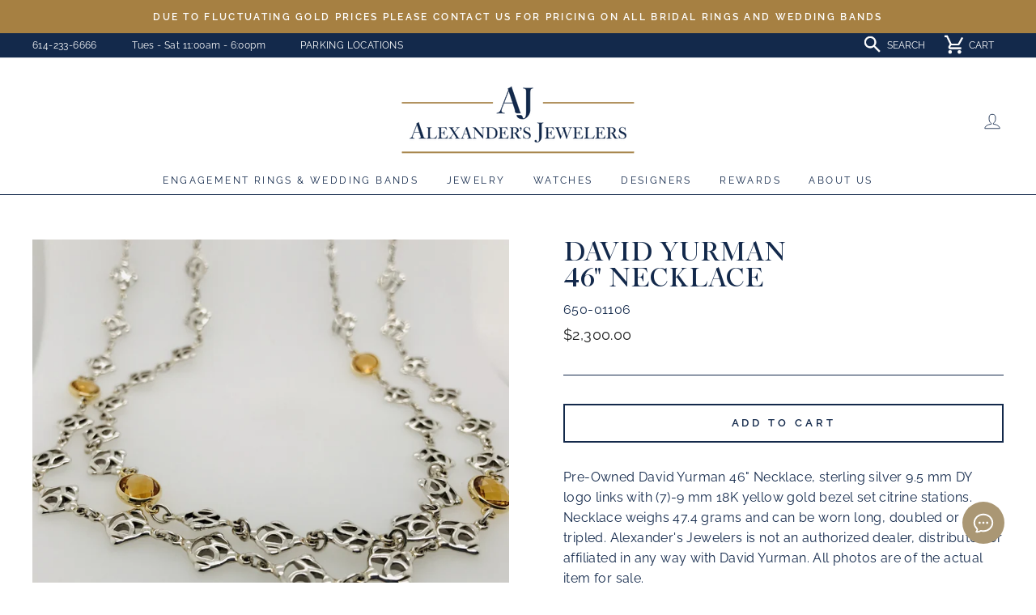

--- FILE ---
content_type: text/html; charset=utf-8
request_url: https://alexanderscolumbus.com/products/david-yurman-46-necklace
body_size: 26130
content:
<!doctype html>
<html class="no-js" lang="en">
<head>
  <style>
@media screen and (max-width: 767px) {
.videoBackground .videoBox {
padding: 100px 20px 80px !important;
}
.videoBackground .fullscreen-video-wrap {
position: absolute !important;
z-index: 1 !important;
}
.videoBackground .videoBoxInfo {
padding: 10px !important;
}
}
</style>
  <meta charset="utf-8">
  <meta http-equiv="X-UA-Compatible" content="IE=edge,chrome=1">
  <meta name="viewport" content="width=device-width,initial-scale=1">
  <meta name="theme-color" content="#ffffff">
  <link rel="canonical" href="https://alexanderscolumbus.com/products/david-yurman-46-necklace">
  <meta name="format-detection" content="telephone=no">
  <!-- Google Tag Manager -->
<script>(function(w,d,s,l,i){w[l]=w[l]||[];w[l].push({'gtm.start':
new Date().getTime(),event:'gtm.js'});var f=d.getElementsByTagName(s)[0],
j=d.createElement(s),dl=l!='dataLayer'?'&l='+l:'';j.async=true;j.src=
'https://www.googletagmanager.com/gtm.js?id='+i+dl;f.parentNode.insertBefore(j,f);
})(window,document,'script','dataLayer','GTM-NNGRXCX');</script>
<!-- End Google Tag Manager --><link rel="shortcut icon" href="//alexanderscolumbus.com/cdn/shop/files/favicon-aj_32x32.png?v=1614324365" type="image/png" />
  <title>David Yurman 46&quot; Necklace
&ndash; Alexander&#39;s Jewelers
</title><meta name="description" content="Jewelry, Signed Pieces, David Yurman, necklace, 18K, yellow gold, sterling silver, citrine"><meta property="og:site_name" content="Alexander&#39;s Jewelers">
  <meta property="og:url" content="https://alexanderscolumbus.com/products/david-yurman-46-necklace">
  <meta property="og:title" content="David Yurman 46" Necklace">
  <meta property="og:type" content="product">
  <meta property="og:description" content="Jewelry, Signed Pieces, David Yurman, necklace, 18K, yellow gold, sterling silver, citrine"><meta property="og:price:amount" content="2,300.00">
    <meta property="og:price:currency" content="USD"><meta property="og:image" content="http://alexanderscolumbus.com/cdn/shop/files/848d30ae6bd47e7e56cd144d62336572_1200x630.jpg?v=1767987212"><meta property="og:image" content="http://alexanderscolumbus.com/cdn/shop/files/07ab256c80356f33a1b20a60d30395da_1200x630.jpg?v=1767987214"><meta property="og:image" content="http://alexanderscolumbus.com/cdn/shop/files/e794028ff19125fb194cd63f925fe627_1200x630.jpg?v=1767987216">
  <meta property="og:image:secure_url" content="https://alexanderscolumbus.com/cdn/shop/files/848d30ae6bd47e7e56cd144d62336572_1200x630.jpg?v=1767987212"><meta property="og:image:secure_url" content="https://alexanderscolumbus.com/cdn/shop/files/07ab256c80356f33a1b20a60d30395da_1200x630.jpg?v=1767987214"><meta property="og:image:secure_url" content="https://alexanderscolumbus.com/cdn/shop/files/e794028ff19125fb194cd63f925fe627_1200x630.jpg?v=1767987216">
  <meta name="twitter:site" content="@AlexandersJewlr">
  <meta name="twitter:card" content="summary_large_image">
  <meta name="twitter:title" content="David Yurman 46" Necklace">
  <meta name="twitter:description" content="Jewelry, Signed Pieces, David Yurman, necklace, 18K, yellow gold, sterling silver, citrine">


  <style data-shopify>
  @font-face {
  font-family: "Bodoni Moda";
  font-weight: 500;
  font-style: normal;
  src: url("//alexanderscolumbus.com/cdn/fonts/bodoni_moda/bodonimoda_n5.36d0da1db617c453fb46e8089790ab6dc72c2356.woff2") format("woff2"),
       url("//alexanderscolumbus.com/cdn/fonts/bodoni_moda/bodonimoda_n5.40f612bab009769f87511096f185d9228ad3baa3.woff") format("woff");
}

  @font-face {
  font-family: Raleway;
  font-weight: 400;
  font-style: normal;
  src: url("//alexanderscolumbus.com/cdn/fonts/raleway/raleway_n4.2c76ddd103ff0f30b1230f13e160330ff8b2c68a.woff2") format("woff2"),
       url("//alexanderscolumbus.com/cdn/fonts/raleway/raleway_n4.c057757dddc39994ad5d9c9f58e7c2c2a72359a9.woff") format("woff");
}


  @font-face {
  font-family: Raleway;
  font-weight: 600;
  font-style: normal;
  src: url("//alexanderscolumbus.com/cdn/fonts/raleway/raleway_n6.87db7132fdf2b1a000ff834d3753ad5731e10d88.woff2") format("woff2"),
       url("//alexanderscolumbus.com/cdn/fonts/raleway/raleway_n6.ad26493e9aeb22e08a6282f7bed6ea8ab7c3927f.woff") format("woff");
}

  @font-face {
  font-family: Raleway;
  font-weight: 400;
  font-style: italic;
  src: url("//alexanderscolumbus.com/cdn/fonts/raleway/raleway_i4.aaa73a72f55a5e60da3e9a082717e1ed8f22f0a2.woff2") format("woff2"),
       url("//alexanderscolumbus.com/cdn/fonts/raleway/raleway_i4.650670cc243082f8988ecc5576b6d613cfd5a8ee.woff") format("woff");
}

  @font-face {
  font-family: Raleway;
  font-weight: 600;
  font-style: italic;
  src: url("//alexanderscolumbus.com/cdn/fonts/raleway/raleway_i6.3ca54d7a36de0718dd80fae3527e1a64a421eeb8.woff2") format("woff2"),
       url("//alexanderscolumbus.com/cdn/fonts/raleway/raleway_i6.b468b8770307bd25eee5b284ea3424978349afe2.woff") format("woff");
}

</style>

  <link href="//alexanderscolumbus.com/cdn/shop/t/3/assets/theme.scss.css?v=33560514783143162931764564115" rel="stylesheet" type="text/css" media="all" />

  <style data-shopify>
    .collection-item__title {
      font-size: 14.4px;
    }

    @media screen and (min-width: 769px) {
      .collection-item__title {
        font-size: 18px;
      }
    }
  </style>

  <script>
    document.documentElement.className = document.documentElement.className.replace('no-js', 'js');

    window.theme = window.theme || {};
    theme.strings = {
      addToCart: "Add to cart",
      soldOut: "Sold Out",
      unavailable: "Unavailable",
      stockLabel: "Only [count] items in stock!",
      willNotShipUntil: "Will not ship until [date]",
      willBeInStockAfter: "Will be in stock after [date]",
      waitingForStock: "Inventory on the way",
      savePrice: "Save [saved_amount]",
      cartEmpty: "Your cart is currently empty.",
      cartTermsConfirmation: "You must agree with the terms and conditions of sales to check out"
    };
    theme.settings = {
      dynamicVariantsEnable: true,
      dynamicVariantType: "button",
      cartType: "drawer",
      currenciesEnabled: false,
      nativeMultiCurrency: 97 > 1 ? true : false,
      moneyFormat: "${{amount}}",
      saveType: "dollar",
      recentlyViewedEnabled: false,
      predictiveSearch: true,
      predictiveSearchType: "product",
      inventoryThreshold: 10,
      quickView: false,
      themeName: 'Impulse',
      themeVersion: "2.5.0"
    };
  </script>

  <script>window.performance && window.performance.mark && window.performance.mark('shopify.content_for_header.start');</script><meta id="shopify-digital-wallet" name="shopify-digital-wallet" content="/24908890208/digital_wallets/dialog">
<meta name="shopify-checkout-api-token" content="afef86d8c2499df861cb8f03af94ec21">
<link rel="alternate" type="application/json+oembed" href="https://alexanderscolumbus.com/products/david-yurman-46-necklace.oembed">
<script async="async" src="/checkouts/internal/preloads.js?locale=en-US"></script>
<link rel="preconnect" href="https://shop.app" crossorigin="anonymous">
<script async="async" src="https://shop.app/checkouts/internal/preloads.js?locale=en-US&shop_id=24908890208" crossorigin="anonymous"></script>
<script id="apple-pay-shop-capabilities" type="application/json">{"shopId":24908890208,"countryCode":"US","currencyCode":"USD","merchantCapabilities":["supports3DS"],"merchantId":"gid:\/\/shopify\/Shop\/24908890208","merchantName":"Alexander's Jewelers","requiredBillingContactFields":["postalAddress","email"],"requiredShippingContactFields":["postalAddress","email"],"shippingType":"shipping","supportedNetworks":["visa","masterCard","amex","discover","elo","jcb"],"total":{"type":"pending","label":"Alexander's Jewelers","amount":"1.00"},"shopifyPaymentsEnabled":true,"supportsSubscriptions":true}</script>
<script id="shopify-features" type="application/json">{"accessToken":"afef86d8c2499df861cb8f03af94ec21","betas":["rich-media-storefront-analytics"],"domain":"alexanderscolumbus.com","predictiveSearch":true,"shopId":24908890208,"locale":"en"}</script>
<script>var Shopify = Shopify || {};
Shopify.shop = "alexandersjewelers.myshopify.com";
Shopify.locale = "en";
Shopify.currency = {"active":"USD","rate":"1.0"};
Shopify.country = "US";
Shopify.theme = {"name":"Alexanders Jewelers","id":80165437536,"schema_name":"Impulse","schema_version":"2.5.0","theme_store_id":857,"role":"main"};
Shopify.theme.handle = "null";
Shopify.theme.style = {"id":null,"handle":null};
Shopify.cdnHost = "alexanderscolumbus.com/cdn";
Shopify.routes = Shopify.routes || {};
Shopify.routes.root = "/";</script>
<script type="module">!function(o){(o.Shopify=o.Shopify||{}).modules=!0}(window);</script>
<script>!function(o){function n(){var o=[];function n(){o.push(Array.prototype.slice.apply(arguments))}return n.q=o,n}var t=o.Shopify=o.Shopify||{};t.loadFeatures=n(),t.autoloadFeatures=n()}(window);</script>
<script>
  window.ShopifyPay = window.ShopifyPay || {};
  window.ShopifyPay.apiHost = "shop.app\/pay";
  window.ShopifyPay.redirectState = null;
</script>
<script id="shop-js-analytics" type="application/json">{"pageType":"product"}</script>
<script defer="defer" async type="module" src="//alexanderscolumbus.com/cdn/shopifycloud/shop-js/modules/v2/client.init-shop-cart-sync_BT-GjEfc.en.esm.js"></script>
<script defer="defer" async type="module" src="//alexanderscolumbus.com/cdn/shopifycloud/shop-js/modules/v2/chunk.common_D58fp_Oc.esm.js"></script>
<script defer="defer" async type="module" src="//alexanderscolumbus.com/cdn/shopifycloud/shop-js/modules/v2/chunk.modal_xMitdFEc.esm.js"></script>
<script type="module">
  await import("//alexanderscolumbus.com/cdn/shopifycloud/shop-js/modules/v2/client.init-shop-cart-sync_BT-GjEfc.en.esm.js");
await import("//alexanderscolumbus.com/cdn/shopifycloud/shop-js/modules/v2/chunk.common_D58fp_Oc.esm.js");
await import("//alexanderscolumbus.com/cdn/shopifycloud/shop-js/modules/v2/chunk.modal_xMitdFEc.esm.js");

  window.Shopify.SignInWithShop?.initShopCartSync?.({"fedCMEnabled":true,"windoidEnabled":true});

</script>
<script>
  window.Shopify = window.Shopify || {};
  if (!window.Shopify.featureAssets) window.Shopify.featureAssets = {};
  window.Shopify.featureAssets['shop-js'] = {"shop-cart-sync":["modules/v2/client.shop-cart-sync_DZOKe7Ll.en.esm.js","modules/v2/chunk.common_D58fp_Oc.esm.js","modules/v2/chunk.modal_xMitdFEc.esm.js"],"init-fed-cm":["modules/v2/client.init-fed-cm_B6oLuCjv.en.esm.js","modules/v2/chunk.common_D58fp_Oc.esm.js","modules/v2/chunk.modal_xMitdFEc.esm.js"],"shop-cash-offers":["modules/v2/client.shop-cash-offers_D2sdYoxE.en.esm.js","modules/v2/chunk.common_D58fp_Oc.esm.js","modules/v2/chunk.modal_xMitdFEc.esm.js"],"shop-login-button":["modules/v2/client.shop-login-button_QeVjl5Y3.en.esm.js","modules/v2/chunk.common_D58fp_Oc.esm.js","modules/v2/chunk.modal_xMitdFEc.esm.js"],"pay-button":["modules/v2/client.pay-button_DXTOsIq6.en.esm.js","modules/v2/chunk.common_D58fp_Oc.esm.js","modules/v2/chunk.modal_xMitdFEc.esm.js"],"shop-button":["modules/v2/client.shop-button_DQZHx9pm.en.esm.js","modules/v2/chunk.common_D58fp_Oc.esm.js","modules/v2/chunk.modal_xMitdFEc.esm.js"],"avatar":["modules/v2/client.avatar_BTnouDA3.en.esm.js"],"init-windoid":["modules/v2/client.init-windoid_CR1B-cfM.en.esm.js","modules/v2/chunk.common_D58fp_Oc.esm.js","modules/v2/chunk.modal_xMitdFEc.esm.js"],"init-shop-for-new-customer-accounts":["modules/v2/client.init-shop-for-new-customer-accounts_C_vY_xzh.en.esm.js","modules/v2/client.shop-login-button_QeVjl5Y3.en.esm.js","modules/v2/chunk.common_D58fp_Oc.esm.js","modules/v2/chunk.modal_xMitdFEc.esm.js"],"init-shop-email-lookup-coordinator":["modules/v2/client.init-shop-email-lookup-coordinator_BI7n9ZSv.en.esm.js","modules/v2/chunk.common_D58fp_Oc.esm.js","modules/v2/chunk.modal_xMitdFEc.esm.js"],"init-shop-cart-sync":["modules/v2/client.init-shop-cart-sync_BT-GjEfc.en.esm.js","modules/v2/chunk.common_D58fp_Oc.esm.js","modules/v2/chunk.modal_xMitdFEc.esm.js"],"shop-toast-manager":["modules/v2/client.shop-toast-manager_DiYdP3xc.en.esm.js","modules/v2/chunk.common_D58fp_Oc.esm.js","modules/v2/chunk.modal_xMitdFEc.esm.js"],"init-customer-accounts":["modules/v2/client.init-customer-accounts_D9ZNqS-Q.en.esm.js","modules/v2/client.shop-login-button_QeVjl5Y3.en.esm.js","modules/v2/chunk.common_D58fp_Oc.esm.js","modules/v2/chunk.modal_xMitdFEc.esm.js"],"init-customer-accounts-sign-up":["modules/v2/client.init-customer-accounts-sign-up_iGw4briv.en.esm.js","modules/v2/client.shop-login-button_QeVjl5Y3.en.esm.js","modules/v2/chunk.common_D58fp_Oc.esm.js","modules/v2/chunk.modal_xMitdFEc.esm.js"],"shop-follow-button":["modules/v2/client.shop-follow-button_CqMgW2wH.en.esm.js","modules/v2/chunk.common_D58fp_Oc.esm.js","modules/v2/chunk.modal_xMitdFEc.esm.js"],"checkout-modal":["modules/v2/client.checkout-modal_xHeaAweL.en.esm.js","modules/v2/chunk.common_D58fp_Oc.esm.js","modules/v2/chunk.modal_xMitdFEc.esm.js"],"shop-login":["modules/v2/client.shop-login_D91U-Q7h.en.esm.js","modules/v2/chunk.common_D58fp_Oc.esm.js","modules/v2/chunk.modal_xMitdFEc.esm.js"],"lead-capture":["modules/v2/client.lead-capture_BJmE1dJe.en.esm.js","modules/v2/chunk.common_D58fp_Oc.esm.js","modules/v2/chunk.modal_xMitdFEc.esm.js"],"payment-terms":["modules/v2/client.payment-terms_Ci9AEqFq.en.esm.js","modules/v2/chunk.common_D58fp_Oc.esm.js","modules/v2/chunk.modal_xMitdFEc.esm.js"]};
</script>
<script>(function() {
  var isLoaded = false;
  function asyncLoad() {
    if (isLoaded) return;
    isLoaded = true;
    var urls = ["https:\/\/instafeed.nfcube.com\/cdn\/2fb33df57c6d4a0ca8563a43a465640a.js?shop=alexandersjewelers.myshopify.com","https:\/\/gc.shopkeepertools.com\/skt_brandedgc_start.js?shop=alexandersjewelers.myshopify.com","\/\/cdn.shopify.com\/s\/files\/1\/0257\/0108\/9360\/t\/85\/assets\/usf-license.js?shop=alexandersjewelers.myshopify.com"];
    for (var i = 0; i < urls.length; i++) {
      var s = document.createElement('script');
      s.type = 'text/javascript';
      s.async = true;
      s.src = urls[i];
      var x = document.getElementsByTagName('script')[0];
      x.parentNode.insertBefore(s, x);
    }
  };
  if(window.attachEvent) {
    window.attachEvent('onload', asyncLoad);
  } else {
    window.addEventListener('load', asyncLoad, false);
  }
})();</script>
<script id="__st">var __st={"a":24908890208,"offset":-18000,"reqid":"892b46ce-0777-431d-8de3-e5879a40dfbb-1769032114","pageurl":"alexanderscolumbus.com\/products\/david-yurman-46-necklace","u":"7f96f8fe1e95","p":"product","rtyp":"product","rid":7007090475171};</script>
<script>window.ShopifyPaypalV4VisibilityTracking = true;</script>
<script id="captcha-bootstrap">!function(){'use strict';const t='contact',e='account',n='new_comment',o=[[t,t],['blogs',n],['comments',n],[t,'customer']],c=[[e,'customer_login'],[e,'guest_login'],[e,'recover_customer_password'],[e,'create_customer']],r=t=>t.map((([t,e])=>`form[action*='/${t}']:not([data-nocaptcha='true']) input[name='form_type'][value='${e}']`)).join(','),a=t=>()=>t?[...document.querySelectorAll(t)].map((t=>t.form)):[];function s(){const t=[...o],e=r(t);return a(e)}const i='password',u='form_key',d=['recaptcha-v3-token','g-recaptcha-response','h-captcha-response',i],f=()=>{try{return window.sessionStorage}catch{return}},m='__shopify_v',_=t=>t.elements[u];function p(t,e,n=!1){try{const o=window.sessionStorage,c=JSON.parse(o.getItem(e)),{data:r}=function(t){const{data:e,action:n}=t;return t[m]||n?{data:e,action:n}:{data:t,action:n}}(c);for(const[e,n]of Object.entries(r))t.elements[e]&&(t.elements[e].value=n);n&&o.removeItem(e)}catch(o){console.error('form repopulation failed',{error:o})}}const l='form_type',E='cptcha';function T(t){t.dataset[E]=!0}const w=window,h=w.document,L='Shopify',v='ce_forms',y='captcha';let A=!1;((t,e)=>{const n=(g='f06e6c50-85a8-45c8-87d0-21a2b65856fe',I='https://cdn.shopify.com/shopifycloud/storefront-forms-hcaptcha/ce_storefront_forms_captcha_hcaptcha.v1.5.2.iife.js',D={infoText:'Protected by hCaptcha',privacyText:'Privacy',termsText:'Terms'},(t,e,n)=>{const o=w[L][v],c=o.bindForm;if(c)return c(t,g,e,D).then(n);var r;o.q.push([[t,g,e,D],n]),r=I,A||(h.body.append(Object.assign(h.createElement('script'),{id:'captcha-provider',async:!0,src:r})),A=!0)});var g,I,D;w[L]=w[L]||{},w[L][v]=w[L][v]||{},w[L][v].q=[],w[L][y]=w[L][y]||{},w[L][y].protect=function(t,e){n(t,void 0,e),T(t)},Object.freeze(w[L][y]),function(t,e,n,w,h,L){const[v,y,A,g]=function(t,e,n){const i=e?o:[],u=t?c:[],d=[...i,...u],f=r(d),m=r(i),_=r(d.filter((([t,e])=>n.includes(e))));return[a(f),a(m),a(_),s()]}(w,h,L),I=t=>{const e=t.target;return e instanceof HTMLFormElement?e:e&&e.form},D=t=>v().includes(t);t.addEventListener('submit',(t=>{const e=I(t);if(!e)return;const n=D(e)&&!e.dataset.hcaptchaBound&&!e.dataset.recaptchaBound,o=_(e),c=g().includes(e)&&(!o||!o.value);(n||c)&&t.preventDefault(),c&&!n&&(function(t){try{if(!f())return;!function(t){const e=f();if(!e)return;const n=_(t);if(!n)return;const o=n.value;o&&e.removeItem(o)}(t);const e=Array.from(Array(32),(()=>Math.random().toString(36)[2])).join('');!function(t,e){_(t)||t.append(Object.assign(document.createElement('input'),{type:'hidden',name:u})),t.elements[u].value=e}(t,e),function(t,e){const n=f();if(!n)return;const o=[...t.querySelectorAll(`input[type='${i}']`)].map((({name:t})=>t)),c=[...d,...o],r={};for(const[a,s]of new FormData(t).entries())c.includes(a)||(r[a]=s);n.setItem(e,JSON.stringify({[m]:1,action:t.action,data:r}))}(t,e)}catch(e){console.error('failed to persist form',e)}}(e),e.submit())}));const S=(t,e)=>{t&&!t.dataset[E]&&(n(t,e.some((e=>e===t))),T(t))};for(const o of['focusin','change'])t.addEventListener(o,(t=>{const e=I(t);D(e)&&S(e,y())}));const B=e.get('form_key'),M=e.get(l),P=B&&M;t.addEventListener('DOMContentLoaded',(()=>{const t=y();if(P)for(const e of t)e.elements[l].value===M&&p(e,B);[...new Set([...A(),...v().filter((t=>'true'===t.dataset.shopifyCaptcha))])].forEach((e=>S(e,t)))}))}(h,new URLSearchParams(w.location.search),n,t,e,['guest_login'])})(!0,!0)}();</script>
<script integrity="sha256-4kQ18oKyAcykRKYeNunJcIwy7WH5gtpwJnB7kiuLZ1E=" data-source-attribution="shopify.loadfeatures" defer="defer" src="//alexanderscolumbus.com/cdn/shopifycloud/storefront/assets/storefront/load_feature-a0a9edcb.js" crossorigin="anonymous"></script>
<script crossorigin="anonymous" defer="defer" src="//alexanderscolumbus.com/cdn/shopifycloud/storefront/assets/shopify_pay/storefront-65b4c6d7.js?v=20250812"></script>
<script data-source-attribution="shopify.dynamic_checkout.dynamic.init">var Shopify=Shopify||{};Shopify.PaymentButton=Shopify.PaymentButton||{isStorefrontPortableWallets:!0,init:function(){window.Shopify.PaymentButton.init=function(){};var t=document.createElement("script");t.src="https://alexanderscolumbus.com/cdn/shopifycloud/portable-wallets/latest/portable-wallets.en.js",t.type="module",document.head.appendChild(t)}};
</script>
<script data-source-attribution="shopify.dynamic_checkout.buyer_consent">
  function portableWalletsHideBuyerConsent(e){var t=document.getElementById("shopify-buyer-consent"),n=document.getElementById("shopify-subscription-policy-button");t&&n&&(t.classList.add("hidden"),t.setAttribute("aria-hidden","true"),n.removeEventListener("click",e))}function portableWalletsShowBuyerConsent(e){var t=document.getElementById("shopify-buyer-consent"),n=document.getElementById("shopify-subscription-policy-button");t&&n&&(t.classList.remove("hidden"),t.removeAttribute("aria-hidden"),n.addEventListener("click",e))}window.Shopify?.PaymentButton&&(window.Shopify.PaymentButton.hideBuyerConsent=portableWalletsHideBuyerConsent,window.Shopify.PaymentButton.showBuyerConsent=portableWalletsShowBuyerConsent);
</script>
<script data-source-attribution="shopify.dynamic_checkout.cart.bootstrap">document.addEventListener("DOMContentLoaded",(function(){function t(){return document.querySelector("shopify-accelerated-checkout-cart, shopify-accelerated-checkout")}if(t())Shopify.PaymentButton.init();else{new MutationObserver((function(e,n){t()&&(Shopify.PaymentButton.init(),n.disconnect())})).observe(document.body,{childList:!0,subtree:!0})}}));
</script>
<link id="shopify-accelerated-checkout-styles" rel="stylesheet" media="screen" href="https://alexanderscolumbus.com/cdn/shopifycloud/portable-wallets/latest/accelerated-checkout-backwards-compat.css" crossorigin="anonymous">
<style id="shopify-accelerated-checkout-cart">
        #shopify-buyer-consent {
  margin-top: 1em;
  display: inline-block;
  width: 100%;
}

#shopify-buyer-consent.hidden {
  display: none;
}

#shopify-subscription-policy-button {
  background: none;
  border: none;
  padding: 0;
  text-decoration: underline;
  font-size: inherit;
  cursor: pointer;
}

#shopify-subscription-policy-button::before {
  box-shadow: none;
}

      </style>

<script>window.performance && window.performance.mark && window.performance.mark('shopify.content_for_header.end');</script>



  <script src="//alexanderscolumbus.com/cdn/shop/t/3/assets/vendor-scripts-v4.js" defer="defer"></script>

  

  <script src="//alexanderscolumbus.com/cdn/shop/t/3/assets/theme.js?v=53077311403856507711617906509" defer="defer"></script><meta name="facebook-domain-verification" content="9glkbq6nixfrve3uycn8r7lhqup3x1" /> 


  













    






















































































































































































































































































































<link href="https://monorail-edge.shopifysvc.com" rel="dns-prefetch">
<script>(function(){if ("sendBeacon" in navigator && "performance" in window) {try {var session_token_from_headers = performance.getEntriesByType('navigation')[0].serverTiming.find(x => x.name == '_s').description;} catch {var session_token_from_headers = undefined;}var session_cookie_matches = document.cookie.match(/_shopify_s=([^;]*)/);var session_token_from_cookie = session_cookie_matches && session_cookie_matches.length === 2 ? session_cookie_matches[1] : "";var session_token = session_token_from_headers || session_token_from_cookie || "";function handle_abandonment_event(e) {var entries = performance.getEntries().filter(function(entry) {return /monorail-edge.shopifysvc.com/.test(entry.name);});if (!window.abandonment_tracked && entries.length === 0) {window.abandonment_tracked = true;var currentMs = Date.now();var navigation_start = performance.timing.navigationStart;var payload = {shop_id: 24908890208,url: window.location.href,navigation_start,duration: currentMs - navigation_start,session_token,page_type: "product"};window.navigator.sendBeacon("https://monorail-edge.shopifysvc.com/v1/produce", JSON.stringify({schema_id: "online_store_buyer_site_abandonment/1.1",payload: payload,metadata: {event_created_at_ms: currentMs,event_sent_at_ms: currentMs}}));}}window.addEventListener('pagehide', handle_abandonment_event);}}());</script>
<script id="web-pixels-manager-setup">(function e(e,d,r,n,o){if(void 0===o&&(o={}),!Boolean(null===(a=null===(i=window.Shopify)||void 0===i?void 0:i.analytics)||void 0===a?void 0:a.replayQueue)){var i,a;window.Shopify=window.Shopify||{};var t=window.Shopify;t.analytics=t.analytics||{};var s=t.analytics;s.replayQueue=[],s.publish=function(e,d,r){return s.replayQueue.push([e,d,r]),!0};try{self.performance.mark("wpm:start")}catch(e){}var l=function(){var e={modern:/Edge?\/(1{2}[4-9]|1[2-9]\d|[2-9]\d{2}|\d{4,})\.\d+(\.\d+|)|Firefox\/(1{2}[4-9]|1[2-9]\d|[2-9]\d{2}|\d{4,})\.\d+(\.\d+|)|Chrom(ium|e)\/(9{2}|\d{3,})\.\d+(\.\d+|)|(Maci|X1{2}).+ Version\/(15\.\d+|(1[6-9]|[2-9]\d|\d{3,})\.\d+)([,.]\d+|)( \(\w+\)|)( Mobile\/\w+|) Safari\/|Chrome.+OPR\/(9{2}|\d{3,})\.\d+\.\d+|(CPU[ +]OS|iPhone[ +]OS|CPU[ +]iPhone|CPU IPhone OS|CPU iPad OS)[ +]+(15[._]\d+|(1[6-9]|[2-9]\d|\d{3,})[._]\d+)([._]\d+|)|Android:?[ /-](13[3-9]|1[4-9]\d|[2-9]\d{2}|\d{4,})(\.\d+|)(\.\d+|)|Android.+Firefox\/(13[5-9]|1[4-9]\d|[2-9]\d{2}|\d{4,})\.\d+(\.\d+|)|Android.+Chrom(ium|e)\/(13[3-9]|1[4-9]\d|[2-9]\d{2}|\d{4,})\.\d+(\.\d+|)|SamsungBrowser\/([2-9]\d|\d{3,})\.\d+/,legacy:/Edge?\/(1[6-9]|[2-9]\d|\d{3,})\.\d+(\.\d+|)|Firefox\/(5[4-9]|[6-9]\d|\d{3,})\.\d+(\.\d+|)|Chrom(ium|e)\/(5[1-9]|[6-9]\d|\d{3,})\.\d+(\.\d+|)([\d.]+$|.*Safari\/(?![\d.]+ Edge\/[\d.]+$))|(Maci|X1{2}).+ Version\/(10\.\d+|(1[1-9]|[2-9]\d|\d{3,})\.\d+)([,.]\d+|)( \(\w+\)|)( Mobile\/\w+|) Safari\/|Chrome.+OPR\/(3[89]|[4-9]\d|\d{3,})\.\d+\.\d+|(CPU[ +]OS|iPhone[ +]OS|CPU[ +]iPhone|CPU IPhone OS|CPU iPad OS)[ +]+(10[._]\d+|(1[1-9]|[2-9]\d|\d{3,})[._]\d+)([._]\d+|)|Android:?[ /-](13[3-9]|1[4-9]\d|[2-9]\d{2}|\d{4,})(\.\d+|)(\.\d+|)|Mobile Safari.+OPR\/([89]\d|\d{3,})\.\d+\.\d+|Android.+Firefox\/(13[5-9]|1[4-9]\d|[2-9]\d{2}|\d{4,})\.\d+(\.\d+|)|Android.+Chrom(ium|e)\/(13[3-9]|1[4-9]\d|[2-9]\d{2}|\d{4,})\.\d+(\.\d+|)|Android.+(UC? ?Browser|UCWEB|U3)[ /]?(15\.([5-9]|\d{2,})|(1[6-9]|[2-9]\d|\d{3,})\.\d+)\.\d+|SamsungBrowser\/(5\.\d+|([6-9]|\d{2,})\.\d+)|Android.+MQ{2}Browser\/(14(\.(9|\d{2,})|)|(1[5-9]|[2-9]\d|\d{3,})(\.\d+|))(\.\d+|)|K[Aa][Ii]OS\/(3\.\d+|([4-9]|\d{2,})\.\d+)(\.\d+|)/},d=e.modern,r=e.legacy,n=navigator.userAgent;return n.match(d)?"modern":n.match(r)?"legacy":"unknown"}(),u="modern"===l?"modern":"legacy",c=(null!=n?n:{modern:"",legacy:""})[u],f=function(e){return[e.baseUrl,"/wpm","/b",e.hashVersion,"modern"===e.buildTarget?"m":"l",".js"].join("")}({baseUrl:d,hashVersion:r,buildTarget:u}),m=function(e){var d=e.version,r=e.bundleTarget,n=e.surface,o=e.pageUrl,i=e.monorailEndpoint;return{emit:function(e){var a=e.status,t=e.errorMsg,s=(new Date).getTime(),l=JSON.stringify({metadata:{event_sent_at_ms:s},events:[{schema_id:"web_pixels_manager_load/3.1",payload:{version:d,bundle_target:r,page_url:o,status:a,surface:n,error_msg:t},metadata:{event_created_at_ms:s}}]});if(!i)return console&&console.warn&&console.warn("[Web Pixels Manager] No Monorail endpoint provided, skipping logging."),!1;try{return self.navigator.sendBeacon.bind(self.navigator)(i,l)}catch(e){}var u=new XMLHttpRequest;try{return u.open("POST",i,!0),u.setRequestHeader("Content-Type","text/plain"),u.send(l),!0}catch(e){return console&&console.warn&&console.warn("[Web Pixels Manager] Got an unhandled error while logging to Monorail."),!1}}}}({version:r,bundleTarget:l,surface:e.surface,pageUrl:self.location.href,monorailEndpoint:e.monorailEndpoint});try{o.browserTarget=l,function(e){var d=e.src,r=e.async,n=void 0===r||r,o=e.onload,i=e.onerror,a=e.sri,t=e.scriptDataAttributes,s=void 0===t?{}:t,l=document.createElement("script"),u=document.querySelector("head"),c=document.querySelector("body");if(l.async=n,l.src=d,a&&(l.integrity=a,l.crossOrigin="anonymous"),s)for(var f in s)if(Object.prototype.hasOwnProperty.call(s,f))try{l.dataset[f]=s[f]}catch(e){}if(o&&l.addEventListener("load",o),i&&l.addEventListener("error",i),u)u.appendChild(l);else{if(!c)throw new Error("Did not find a head or body element to append the script");c.appendChild(l)}}({src:f,async:!0,onload:function(){if(!function(){var e,d;return Boolean(null===(d=null===(e=window.Shopify)||void 0===e?void 0:e.analytics)||void 0===d?void 0:d.initialized)}()){var d=window.webPixelsManager.init(e)||void 0;if(d){var r=window.Shopify.analytics;r.replayQueue.forEach((function(e){var r=e[0],n=e[1],o=e[2];d.publishCustomEvent(r,n,o)})),r.replayQueue=[],r.publish=d.publishCustomEvent,r.visitor=d.visitor,r.initialized=!0}}},onerror:function(){return m.emit({status:"failed",errorMsg:"".concat(f," has failed to load")})},sri:function(e){var d=/^sha384-[A-Za-z0-9+/=]+$/;return"string"==typeof e&&d.test(e)}(c)?c:"",scriptDataAttributes:o}),m.emit({status:"loading"})}catch(e){m.emit({status:"failed",errorMsg:(null==e?void 0:e.message)||"Unknown error"})}}})({shopId: 24908890208,storefrontBaseUrl: "https://alexanderscolumbus.com",extensionsBaseUrl: "https://extensions.shopifycdn.com/cdn/shopifycloud/web-pixels-manager",monorailEndpoint: "https://monorail-edge.shopifysvc.com/unstable/produce_batch",surface: "storefront-renderer",enabledBetaFlags: ["2dca8a86"],webPixelsConfigList: [{"id":"65077494","eventPayloadVersion":"v1","runtimeContext":"LAX","scriptVersion":"1","type":"CUSTOM","privacyPurposes":["MARKETING"],"name":"Meta pixel (migrated)"},{"id":"shopify-app-pixel","configuration":"{}","eventPayloadVersion":"v1","runtimeContext":"STRICT","scriptVersion":"0450","apiClientId":"shopify-pixel","type":"APP","privacyPurposes":["ANALYTICS","MARKETING"]},{"id":"shopify-custom-pixel","eventPayloadVersion":"v1","runtimeContext":"LAX","scriptVersion":"0450","apiClientId":"shopify-pixel","type":"CUSTOM","privacyPurposes":["ANALYTICS","MARKETING"]}],isMerchantRequest: false,initData: {"shop":{"name":"Alexander's Jewelers","paymentSettings":{"currencyCode":"USD"},"myshopifyDomain":"alexandersjewelers.myshopify.com","countryCode":"US","storefrontUrl":"https:\/\/alexanderscolumbus.com"},"customer":null,"cart":null,"checkout":null,"productVariants":[{"price":{"amount":2300.0,"currencyCode":"USD"},"product":{"title":"David Yurman \u003cbr\u003e46\" Necklace","vendor":"Alexander","id":"7007090475171","untranslatedTitle":"David Yurman \u003cbr\u003e46\" Necklace","url":"\/products\/david-yurman-46-necklace","type":"Jewelry"},"id":"40632438948003","image":{"src":"\/\/alexanderscolumbus.com\/cdn\/shop\/files\/848d30ae6bd47e7e56cd144d62336572.jpg?v=1767987212"},"sku":"650-01106","title":"Default Title","untranslatedTitle":"Default Title"}],"purchasingCompany":null},},"https://alexanderscolumbus.com/cdn","fcfee988w5aeb613cpc8e4bc33m6693e112",{"modern":"","legacy":""},{"shopId":"24908890208","storefrontBaseUrl":"https:\/\/alexanderscolumbus.com","extensionBaseUrl":"https:\/\/extensions.shopifycdn.com\/cdn\/shopifycloud\/web-pixels-manager","surface":"storefront-renderer","enabledBetaFlags":"[\"2dca8a86\"]","isMerchantRequest":"false","hashVersion":"fcfee988w5aeb613cpc8e4bc33m6693e112","publish":"custom","events":"[[\"page_viewed\",{}],[\"product_viewed\",{\"productVariant\":{\"price\":{\"amount\":2300.0,\"currencyCode\":\"USD\"},\"product\":{\"title\":\"David Yurman \u003cbr\u003e46\\\" Necklace\",\"vendor\":\"Alexander\",\"id\":\"7007090475171\",\"untranslatedTitle\":\"David Yurman \u003cbr\u003e46\\\" Necklace\",\"url\":\"\/products\/david-yurman-46-necklace\",\"type\":\"Jewelry\"},\"id\":\"40632438948003\",\"image\":{\"src\":\"\/\/alexanderscolumbus.com\/cdn\/shop\/files\/848d30ae6bd47e7e56cd144d62336572.jpg?v=1767987212\"},\"sku\":\"650-01106\",\"title\":\"Default Title\",\"untranslatedTitle\":\"Default Title\"}}]]"});</script><script>
  window.ShopifyAnalytics = window.ShopifyAnalytics || {};
  window.ShopifyAnalytics.meta = window.ShopifyAnalytics.meta || {};
  window.ShopifyAnalytics.meta.currency = 'USD';
  var meta = {"product":{"id":7007090475171,"gid":"gid:\/\/shopify\/Product\/7007090475171","vendor":"Alexander","type":"Jewelry","handle":"david-yurman-46-necklace","variants":[{"id":40632438948003,"price":230000,"name":"David Yurman \u003cbr\u003e46\" Necklace","public_title":null,"sku":"650-01106"}],"remote":false},"page":{"pageType":"product","resourceType":"product","resourceId":7007090475171,"requestId":"892b46ce-0777-431d-8de3-e5879a40dfbb-1769032114"}};
  for (var attr in meta) {
    window.ShopifyAnalytics.meta[attr] = meta[attr];
  }
</script>
<script class="analytics">
  (function () {
    var customDocumentWrite = function(content) {
      var jquery = null;

      if (window.jQuery) {
        jquery = window.jQuery;
      } else if (window.Checkout && window.Checkout.$) {
        jquery = window.Checkout.$;
      }

      if (jquery) {
        jquery('body').append(content);
      }
    };

    var hasLoggedConversion = function(token) {
      if (token) {
        return document.cookie.indexOf('loggedConversion=' + token) !== -1;
      }
      return false;
    }

    var setCookieIfConversion = function(token) {
      if (token) {
        var twoMonthsFromNow = new Date(Date.now());
        twoMonthsFromNow.setMonth(twoMonthsFromNow.getMonth() + 2);

        document.cookie = 'loggedConversion=' + token + '; expires=' + twoMonthsFromNow;
      }
    }

    var trekkie = window.ShopifyAnalytics.lib = window.trekkie = window.trekkie || [];
    if (trekkie.integrations) {
      return;
    }
    trekkie.methods = [
      'identify',
      'page',
      'ready',
      'track',
      'trackForm',
      'trackLink'
    ];
    trekkie.factory = function(method) {
      return function() {
        var args = Array.prototype.slice.call(arguments);
        args.unshift(method);
        trekkie.push(args);
        return trekkie;
      };
    };
    for (var i = 0; i < trekkie.methods.length; i++) {
      var key = trekkie.methods[i];
      trekkie[key] = trekkie.factory(key);
    }
    trekkie.load = function(config) {
      trekkie.config = config || {};
      trekkie.config.initialDocumentCookie = document.cookie;
      var first = document.getElementsByTagName('script')[0];
      var script = document.createElement('script');
      script.type = 'text/javascript';
      script.onerror = function(e) {
        var scriptFallback = document.createElement('script');
        scriptFallback.type = 'text/javascript';
        scriptFallback.onerror = function(error) {
                var Monorail = {
      produce: function produce(monorailDomain, schemaId, payload) {
        var currentMs = new Date().getTime();
        var event = {
          schema_id: schemaId,
          payload: payload,
          metadata: {
            event_created_at_ms: currentMs,
            event_sent_at_ms: currentMs
          }
        };
        return Monorail.sendRequest("https://" + monorailDomain + "/v1/produce", JSON.stringify(event));
      },
      sendRequest: function sendRequest(endpointUrl, payload) {
        // Try the sendBeacon API
        if (window && window.navigator && typeof window.navigator.sendBeacon === 'function' && typeof window.Blob === 'function' && !Monorail.isIos12()) {
          var blobData = new window.Blob([payload], {
            type: 'text/plain'
          });

          if (window.navigator.sendBeacon(endpointUrl, blobData)) {
            return true;
          } // sendBeacon was not successful

        } // XHR beacon

        var xhr = new XMLHttpRequest();

        try {
          xhr.open('POST', endpointUrl);
          xhr.setRequestHeader('Content-Type', 'text/plain');
          xhr.send(payload);
        } catch (e) {
          console.log(e);
        }

        return false;
      },
      isIos12: function isIos12() {
        return window.navigator.userAgent.lastIndexOf('iPhone; CPU iPhone OS 12_') !== -1 || window.navigator.userAgent.lastIndexOf('iPad; CPU OS 12_') !== -1;
      }
    };
    Monorail.produce('monorail-edge.shopifysvc.com',
      'trekkie_storefront_load_errors/1.1',
      {shop_id: 24908890208,
      theme_id: 80165437536,
      app_name: "storefront",
      context_url: window.location.href,
      source_url: "//alexanderscolumbus.com/cdn/s/trekkie.storefront.cd680fe47e6c39ca5d5df5f0a32d569bc48c0f27.min.js"});

        };
        scriptFallback.async = true;
        scriptFallback.src = '//alexanderscolumbus.com/cdn/s/trekkie.storefront.cd680fe47e6c39ca5d5df5f0a32d569bc48c0f27.min.js';
        first.parentNode.insertBefore(scriptFallback, first);
      };
      script.async = true;
      script.src = '//alexanderscolumbus.com/cdn/s/trekkie.storefront.cd680fe47e6c39ca5d5df5f0a32d569bc48c0f27.min.js';
      first.parentNode.insertBefore(script, first);
    };
    trekkie.load(
      {"Trekkie":{"appName":"storefront","development":false,"defaultAttributes":{"shopId":24908890208,"isMerchantRequest":null,"themeId":80165437536,"themeCityHash":"9375316918419963875","contentLanguage":"en","currency":"USD","eventMetadataId":"3e7a908f-6345-4fea-8f42-c93dba0de01f"},"isServerSideCookieWritingEnabled":true,"monorailRegion":"shop_domain","enabledBetaFlags":["65f19447"]},"Session Attribution":{},"S2S":{"facebookCapiEnabled":false,"source":"trekkie-storefront-renderer","apiClientId":580111}}
    );

    var loaded = false;
    trekkie.ready(function() {
      if (loaded) return;
      loaded = true;

      window.ShopifyAnalytics.lib = window.trekkie;

      var originalDocumentWrite = document.write;
      document.write = customDocumentWrite;
      try { window.ShopifyAnalytics.merchantGoogleAnalytics.call(this); } catch(error) {};
      document.write = originalDocumentWrite;

      window.ShopifyAnalytics.lib.page(null,{"pageType":"product","resourceType":"product","resourceId":7007090475171,"requestId":"892b46ce-0777-431d-8de3-e5879a40dfbb-1769032114","shopifyEmitted":true});

      var match = window.location.pathname.match(/checkouts\/(.+)\/(thank_you|post_purchase)/)
      var token = match? match[1]: undefined;
      if (!hasLoggedConversion(token)) {
        setCookieIfConversion(token);
        window.ShopifyAnalytics.lib.track("Viewed Product",{"currency":"USD","variantId":40632438948003,"productId":7007090475171,"productGid":"gid:\/\/shopify\/Product\/7007090475171","name":"David Yurman \u003cbr\u003e46\" Necklace","price":"2300.00","sku":"650-01106","brand":"Alexander","variant":null,"category":"Jewelry","nonInteraction":true,"remote":false},undefined,undefined,{"shopifyEmitted":true});
      window.ShopifyAnalytics.lib.track("monorail:\/\/trekkie_storefront_viewed_product\/1.1",{"currency":"USD","variantId":40632438948003,"productId":7007090475171,"productGid":"gid:\/\/shopify\/Product\/7007090475171","name":"David Yurman \u003cbr\u003e46\" Necklace","price":"2300.00","sku":"650-01106","brand":"Alexander","variant":null,"category":"Jewelry","nonInteraction":true,"remote":false,"referer":"https:\/\/alexanderscolumbus.com\/products\/david-yurman-46-necklace"});
      }
    });


        var eventsListenerScript = document.createElement('script');
        eventsListenerScript.async = true;
        eventsListenerScript.src = "//alexanderscolumbus.com/cdn/shopifycloud/storefront/assets/shop_events_listener-3da45d37.js";
        document.getElementsByTagName('head')[0].appendChild(eventsListenerScript);

})();</script>
  <script>
  if (!window.ga || (window.ga && typeof window.ga !== 'function')) {
    window.ga = function ga() {
      (window.ga.q = window.ga.q || []).push(arguments);
      if (window.Shopify && window.Shopify.analytics && typeof window.Shopify.analytics.publish === 'function') {
        window.Shopify.analytics.publish("ga_stub_called", {}, {sendTo: "google_osp_migration"});
      }
      console.error("Shopify's Google Analytics stub called with:", Array.from(arguments), "\nSee https://help.shopify.com/manual/promoting-marketing/pixels/pixel-migration#google for more information.");
    };
    if (window.Shopify && window.Shopify.analytics && typeof window.Shopify.analytics.publish === 'function') {
      window.Shopify.analytics.publish("ga_stub_initialized", {}, {sendTo: "google_osp_migration"});
    }
  }
</script>
<script
  defer
  src="https://alexanderscolumbus.com/cdn/shopifycloud/perf-kit/shopify-perf-kit-3.0.4.min.js"
  data-application="storefront-renderer"
  data-shop-id="24908890208"
  data-render-region="gcp-us-central1"
  data-page-type="product"
  data-theme-instance-id="80165437536"
  data-theme-name="Impulse"
  data-theme-version="2.5.0"
  data-monorail-region="shop_domain"
  data-resource-timing-sampling-rate="10"
  data-shs="true"
  data-shs-beacon="true"
  data-shs-export-with-fetch="true"
  data-shs-logs-sample-rate="1"
  data-shs-beacon-endpoint="https://alexanderscolumbus.com/api/collect"
></script>
</head>
<!-- Google Tag Manager (noscript) -->
<noscript><iframe src="https://www.googletagmanager.com/ns.html?id=GTM-NNGRXCX"
height="0" width="0" style="display:none;visibility:hidden"></iframe></noscript>
<!-- End Google Tag Manager (noscript) -->
  
  
  

  <a class="in-page-link visually-hidden skip-link" href="#MainContent">Skip to content</a>

  <div id="PageContainer" class="page-container">
    <div class="transition-body">

    <div id="shopify-section-header" class="shopify-section">




<div id="NavDrawer" class="drawer drawer--left">
  <div class="drawer__fixed-header drawer__fixed-header--full">
    <div class="drawer__header drawer__header--full appear-animation appear-delay-1">
      <div class="h2 drawer__title">
        

      </div>
      <div class="drawer__close">
        <button type="button" class="drawer__close-button js-drawer-close">
          <svg aria-hidden="true" focusable="false" role="presentation" class="icon icon-close" viewBox="0 0 64 64"><path d="M19 17.61l27.12 27.13m0-27.12L19 44.74"/></svg>
          <span class="icon__fallback-text">Close menu</span>
        </button>
      </div>
    </div>
  </div>
  <div class="drawer__inner">

    <ul class="mobile-nav" role="navigation" aria-label="Primary">
      


        <li class="mobile-nav__item appear-animation appear-delay-2">
          
            <div class="mobile-nav__has-sublist">
              
                <button type="button"
                  aria-controls="Linklist-1"
                  
                  class="mobile-nav__link--button mobile-nav__link--top-level collapsible-trigger collapsible--auto-height ">
                  <span class="mobile-nav__faux-link" >
                    Engagement Rings & Wedding Bands
                  </span>
                  <div class="mobile-nav__toggle">
                    <span class="faux-button">
                      <span class="collapsible-trigger__icon collapsible-trigger__icon--open" role="presentation">
  <svg aria-hidden="true" focusable="false" role="presentation" class="icon icon--wide icon-chevron-down" viewBox="0 0 28 16"><path d="M1.57 1.59l12.76 12.77L27.1 1.59" stroke-width="2" stroke="#000" fill="none" fill-rule="evenodd"/></svg>
</span>

                    </span>
                  </div>
                </button>
              
            </div>
          

          
            <div id="Linklist-1"
              class="mobile-nav__sublist collapsible-content collapsible-content--all "
              aria-labelledby="Label-1"
              >
              <div class="collapsible-content__inner">
                <ul class="mobile-nav__sublist">
                  


                    <li class="mobile-nav__item">
                      <div class="mobile-nav__child-item">
                        
                          <a href="/collections/engagement-rings"
                            class="mobile-nav__link"
                            id="Sublabel-collections-engagement-rings1"
                            >
                            Engagement Rings
                          </a>
                        
                        
                      </div>

                      
                    </li>
                  


                    <li class="mobile-nav__item">
                      <div class="mobile-nav__child-item">
                        
                          <a href="/pages/custom-jewelry-design"
                            class="mobile-nav__link"
                            id="Sublabel-pages-custom-jewelry-design2"
                            >
                            Custom Design
                          </a>
                        
                        
                      </div>

                      
                    </li>
                  


                    <li class="mobile-nav__item">
                      <div class="mobile-nav__child-item">
                        
                          <a href="/pages/engagement-rings-columbus"
                            class="mobile-nav__link"
                            id="Sublabel-pages-engagement-rings-columbus3"
                            >
                            Trends &amp; Styles
                          </a>
                        
                        
                      </div>

                      
                    </li>
                  


                    <li class="mobile-nav__item">
                      <div class="mobile-nav__child-item">
                        
                          <a href="/collections/wedding-bands"
                            class="mobile-nav__link"
                            id="Sublabel-collections-wedding-bands4"
                            >
                            Wedding Bands
                          </a>
                        
                        
                      </div>

                      
                    </li>
                  


                    <li class="mobile-nav__item">
                      <div class="mobile-nav__child-item">
                        
                          <a href="/pages/lab-grown-diamonds"
                            class="mobile-nav__link"
                            id="Sublabel-pages-lab-grown-diamonds5"
                            >
                            Lab-Grown Diamonds
                          </a>
                        
                        
                      </div>

                      
                    </li>
                  


                    <li class="mobile-nav__item">
                      <div class="mobile-nav__child-item">
                        
                          <a href="https://alexanderscolumbus.com/collections/anniversary-jewelry"
                            class="mobile-nav__link"
                            id="Sublabel-https-alexanderscolumbus-com-collections-anniversary-jewelry6"
                            >
                            Anniversary Jewelry
                          </a>
                        
                        
                      </div>

                      
                    </li>
                  


                    <li class="mobile-nav__item">
                      <div class="mobile-nav__child-item">
                        
                          <a href="https://alexanderscolumbus.com/pages/find-your-ring-size"
                            class="mobile-nav__link"
                            id="Sublabel-https-alexanderscolumbus-com-pages-find-your-ring-size7"
                            >
                            Find Your Ring Size
                          </a>
                        
                        
                      </div>

                      
                    </li>
                  
                </ul>
              </div>
            </div>
          
        </li>
      


        <li class="mobile-nav__item appear-animation appear-delay-3">
          
            <div class="mobile-nav__has-sublist">
              
                <a href="/pages/jewelry"
                  class="mobile-nav__link mobile-nav__link--top-level"
                  id="Label-pages-jewelry2"
                  >
                  Jewelry
                </a>
                <div class="mobile-nav__toggle">
                  <button type="button"
                    aria-controls="Linklist-pages-jewelry2"
                    
                    class="collapsible-trigger collapsible--auto-height ">
                    <span class="collapsible-trigger__icon collapsible-trigger__icon--open" role="presentation">
  <svg aria-hidden="true" focusable="false" role="presentation" class="icon icon--wide icon-chevron-down" viewBox="0 0 28 16"><path d="M1.57 1.59l12.76 12.77L27.1 1.59" stroke-width="2" stroke="#000" fill="none" fill-rule="evenodd"/></svg>
</span>

                  </button>
                </div>
              
            </div>
          

          
            <div id="Linklist-pages-jewelry2"
              class="mobile-nav__sublist collapsible-content collapsible-content--all "
              aria-labelledby="Label-pages-jewelry2"
              >
              <div class="collapsible-content__inner">
                <ul class="mobile-nav__sublist">
                  


                    <li class="mobile-nav__item">
                      <div class="mobile-nav__child-item">
                        
                          <a href="/pages/custom-jewelry-design"
                            class="mobile-nav__link"
                            id="Sublabel-pages-custom-jewelry-design1"
                            >
                            Custom Design
                          </a>
                        
                        
                      </div>

                      
                    </li>
                  


                    <li class="mobile-nav__item">
                      <div class="mobile-nav__child-item">
                        
                          <a href="/collections/featured-jewelry"
                            class="mobile-nav__link"
                            id="Sublabel-collections-featured-jewelry2"
                            >
                            Featured Pieces
                          </a>
                        
                        
                      </div>

                      
                    </li>
                  


                    <li class="mobile-nav__item">
                      <div class="mobile-nav__child-item">
                        
                          <a href="/collections/fashion-jewelry"
                            class="mobile-nav__link"
                            id="Sublabel-collections-fashion-jewelry3"
                            >
                            Fashion Jewelry
                          </a>
                        
                        
                      </div>

                      
                    </li>
                  


                    <li class="mobile-nav__item">
                      <div class="mobile-nav__child-item">
                        
                          <a href="/collections/vintage-jewelry"
                            class="mobile-nav__link"
                            id="Sublabel-collections-vintage-jewelry4"
                            >
                            Vintage Jewelry
                          </a>
                        
                        
                      </div>

                      
                    </li>
                  


                    <li class="mobile-nav__item">
                      <div class="mobile-nav__child-item">
                        
                          <a href="/collections/signed-pieces"
                            class="mobile-nav__link"
                            id="Sublabel-collections-signed-pieces5"
                            >
                            Estate Designer Pieces
                          </a>
                        
                        
                      </div>

                      
                    </li>
                  


                    <li class="mobile-nav__item">
                      <div class="mobile-nav__child-item">
                        
                          <a href="/pages/pre-owned-jewelry"
                            class="mobile-nav__link"
                            id="Sublabel-pages-pre-owned-jewelry6"
                            >
                            Pre-Owned Jewelry
                          </a>
                        
                        
                      </div>

                      
                    </li>
                  


                    <li class="mobile-nav__item">
                      <div class="mobile-nav__child-item">
                        
                          <button type="button"
                          aria-controls="Sublinklist-pages-jewelry2-7"
                          
                          class="mobile-nav__link--button collapsible-trigger ">
                            <span class="mobile-nav__faux-link" >Accessories</span>
                            <span class="collapsible-trigger__icon collapsible-trigger__icon--circle collapsible-trigger__icon--open" role="presentation">
  <svg aria-hidden="true" focusable="false" role="presentation" class="icon icon--wide icon-chevron-down" viewBox="0 0 28 16"><path d="M1.57 1.59l12.76 12.77L27.1 1.59" stroke-width="2" stroke="#000" fill="none" fill-rule="evenodd"/></svg>
</span>

                          </button>
                        
                        
                      </div>

                      
                        <div
                          id="Sublinklist-pages-jewelry2-7"
                          aria-labelledby="Sublabel-7"
                          class="mobile-nav__sublist collapsible-content collapsible-content--all "
                          >
                          <div class="collapsible-content__inner">
                            <ul class="mobile-nav__grandchildlist">
                              
                                <li class="mobile-nav__item">
                                  <a href="/collections/jewelry-boxes" class="mobile-nav__link" >
                                    Jewelry Boxes
                                  </a>
                                </li>
                              
                                <li class="mobile-nav__item">
                                  <a href="/collections/travel-cases-and-accessories" class="mobile-nav__link" >
                                    Travel Cases and Accessories
                                  </a>
                                </li>
                              
                                <li class="mobile-nav__item">
                                  <a href="/collections/care-and-cleaning-products" class="mobile-nav__link" >
                                    Cleaning and Care Products
                                  </a>
                                </li>
                              
                            </ul>
                          </div>
                        </div>
                      
                    </li>
                  
                </ul>
              </div>
            </div>
          
        </li>
      


        <li class="mobile-nav__item appear-animation appear-delay-4">
          
            <div class="mobile-nav__has-sublist">
              
                <a href="/pages/luxury-watches"
                  class="mobile-nav__link mobile-nav__link--top-level"
                  id="Label-pages-luxury-watches3"
                  >
                  Watches
                </a>
                <div class="mobile-nav__toggle">
                  <button type="button"
                    aria-controls="Linklist-pages-luxury-watches3"
                    
                    class="collapsible-trigger collapsible--auto-height ">
                    <span class="collapsible-trigger__icon collapsible-trigger__icon--open" role="presentation">
  <svg aria-hidden="true" focusable="false" role="presentation" class="icon icon--wide icon-chevron-down" viewBox="0 0 28 16"><path d="M1.57 1.59l12.76 12.77L27.1 1.59" stroke-width="2" stroke="#000" fill="none" fill-rule="evenodd"/></svg>
</span>

                  </button>
                </div>
              
            </div>
          

          
            <div id="Linklist-pages-luxury-watches3"
              class="mobile-nav__sublist collapsible-content collapsible-content--all "
              aria-labelledby="Label-pages-luxury-watches3"
              >
              <div class="collapsible-content__inner">
                <ul class="mobile-nav__sublist">
                  


                    <li class="mobile-nav__item">
                      <div class="mobile-nav__child-item">
                        
                          <a href="/pages/fine-timepieces"
                            class="mobile-nav__link"
                            id="Sublabel-pages-fine-timepieces1"
                            >
                            About Our Timepieces
                          </a>
                        
                        
                      </div>

                      
                    </li>
                  


                    <li class="mobile-nav__item">
                      <div class="mobile-nav__child-item">
                        
                          <a href="/collections/new-watches"
                            class="mobile-nav__link"
                            id="Sublabel-collections-new-watches2"
                            >
                            New Watches
                          </a>
                        
                        
                      </div>

                      
                    </li>
                  


                    <li class="mobile-nav__item">
                      <div class="mobile-nav__child-item">
                        
                          <a href="/collections/featured-watches"
                            class="mobile-nav__link"
                            id="Sublabel-collections-featured-watches3"
                            >
                            Featured Watches
                          </a>
                        
                        
                      </div>

                      
                    </li>
                  


                    <li class="mobile-nav__item">
                      <div class="mobile-nav__child-item">
                        
                          <a href="/collections/pre-owned-watches"
                            class="mobile-nav__link"
                            id="Sublabel-collections-pre-owned-watches4"
                            >
                            Pre-Owned Watches
                          </a>
                        
                        
                      </div>

                      
                    </li>
                  


                    <li class="mobile-nav__item">
                      <div class="mobile-nav__child-item">
                        
                          <a href="/collections/recently-sold-watches"
                            class="mobile-nav__link"
                            id="Sublabel-collections-recently-sold-watches5"
                            >
                            Recently Sold Watches
                          </a>
                        
                        
                      </div>

                      
                    </li>
                  


                    <li class="mobile-nav__item">
                      <div class="mobile-nav__child-item">
                        
                          <a href="/collections/vintage-watches"
                            class="mobile-nav__link"
                            id="Sublabel-collections-vintage-watches6"
                            >
                            Vintage Watches
                          </a>
                        
                        
                      </div>

                      
                    </li>
                  


                    <li class="mobile-nav__item">
                      <div class="mobile-nav__child-item">
                        
                          <a href="https://alexanderscolumbus.com/pages/accessories"
                            class="mobile-nav__link"
                            id="Sublabel-https-alexanderscolumbus-com-pages-accessories7"
                            >
                            Accessories
                          </a>
                        
                        
                          <button type="button"
                            aria-controls="Sublinklist-pages-luxury-watches3-https-alexanderscolumbus-com-pages-accessories7"
                            class="collapsible-trigger ">
                            <span class="collapsible-trigger__icon collapsible-trigger__icon--circle collapsible-trigger__icon--open" role="presentation">
  <svg aria-hidden="true" focusable="false" role="presentation" class="icon icon--wide icon-chevron-down" viewBox="0 0 28 16"><path d="M1.57 1.59l12.76 12.77L27.1 1.59" stroke-width="2" stroke="#000" fill="none" fill-rule="evenodd"/></svg>
</span>

                          </button>
                        
                      </div>

                      
                        <div
                          id="Sublinklist-pages-luxury-watches3-https-alexanderscolumbus-com-pages-accessories7"
                          aria-labelledby="Sublabel-https-alexanderscolumbus-com-pages-accessories7"
                          class="mobile-nav__sublist collapsible-content collapsible-content--all "
                          >
                          <div class="collapsible-content__inner">
                            <ul class="mobile-nav__grandchildlist">
                              
                                <li class="mobile-nav__item">
                                  <a href="/collections/watch-straps" class="mobile-nav__link" >
                                    Watch Straps
                                  </a>
                                </li>
                              
                                <li class="mobile-nav__item">
                                  <a href="/collections/watch-winder" class="mobile-nav__link" >
                                    Watch Winders
                                  </a>
                                </li>
                              
                                <li class="mobile-nav__item">
                                  <a href="/collections/watch-cases" class="mobile-nav__link" >
                                    Watch Cases
                                  </a>
                                </li>
                              
                            </ul>
                          </div>
                        </div>
                      
                    </li>
                  
                </ul>
              </div>
            </div>
          
        </li>
      


        <li class="mobile-nav__item appear-animation appear-delay-5">
          
            <div class="mobile-nav__has-sublist">
              
                <button type="button"
                  aria-controls="Linklist-4"
                  
                  class="mobile-nav__link--button mobile-nav__link--top-level collapsible-trigger collapsible--auto-height ">
                  <span class="mobile-nav__faux-link" >
                    Designers
                  </span>
                  <div class="mobile-nav__toggle">
                    <span class="faux-button">
                      <span class="collapsible-trigger__icon collapsible-trigger__icon--open" role="presentation">
  <svg aria-hidden="true" focusable="false" role="presentation" class="icon icon--wide icon-chevron-down" viewBox="0 0 28 16"><path d="M1.57 1.59l12.76 12.77L27.1 1.59" stroke-width="2" stroke="#000" fill="none" fill-rule="evenodd"/></svg>
</span>

                    </span>
                  </div>
                </button>
              
            </div>
          

          
            <div id="Linklist-4"
              class="mobile-nav__sublist collapsible-content collapsible-content--all "
              aria-labelledby="Label-4"
              >
              <div class="collapsible-content__inner">
                <ul class="mobile-nav__sublist">
                  


                    <li class="mobile-nav__item">
                      <div class="mobile-nav__child-item">
                        
                          <button type="button"
                          aria-controls="Sublinklist-4-1"
                          
                          class="mobile-nav__link--button collapsible-trigger ">
                            <span class="mobile-nav__faux-link" >Engagement Rings</span>
                            <span class="collapsible-trigger__icon collapsible-trigger__icon--circle collapsible-trigger__icon--open" role="presentation">
  <svg aria-hidden="true" focusable="false" role="presentation" class="icon icon--wide icon-chevron-down" viewBox="0 0 28 16"><path d="M1.57 1.59l12.76 12.77L27.1 1.59" stroke-width="2" stroke="#000" fill="none" fill-rule="evenodd"/></svg>
</span>

                          </button>
                        
                        
                      </div>

                      
                        <div
                          id="Sublinklist-4-1"
                          aria-labelledby="Sublabel-1"
                          class="mobile-nav__sublist collapsible-content collapsible-content--all "
                          >
                          <div class="collapsible-content__inner">
                            <ul class="mobile-nav__grandchildlist">
                              
                                <li class="mobile-nav__item">
                                  <a href="/collections/christopher-designs" class="mobile-nav__link" >
                                    Christopher Designs
                                  </a>
                                </li>
                              
                                <li class="mobile-nav__item">
                                  <a href="/collections/coast-diamond" class="mobile-nav__link" >
                                    Coast Diamond
                                  </a>
                                </li>
                              
                                <li class="mobile-nav__item">
                                  <a href="/collections/crownring" class="mobile-nav__link" >
                                    CrownRing
                                  </a>
                                </li>
                              
                                <li class="mobile-nav__item">
                                  <a href="/collections/jack-kelege" class="mobile-nav__link" >
                                    Jack Kelége
                                  </a>
                                </li>
                              
                                <li class="mobile-nav__item">
                                  <a href="/collections/lieberfarb" class="mobile-nav__link" >
                                    Lieberfarb
                                  </a>
                                </li>
                              
                                <li class="mobile-nav__item">
                                  <a href="/collections/noam-carver" class="mobile-nav__link" >
                                    Noam Carver
                                  </a>
                                </li>
                              
                                <li class="mobile-nav__item">
                                  <a href="/collections/simon-g" class="mobile-nav__link" >
                                    Simon G.
                                  </a>
                                </li>
                              
                                <li class="mobile-nav__item">
                                  <a href="/collections/sylvie" class="mobile-nav__link" >
                                    Sylvie
                                  </a>
                                </li>
                              
                                <li class="mobile-nav__item">
                                  <a href="/collections/uneek" class="mobile-nav__link" >
                                    Uneek
                                  </a>
                                </li>
                              
                            </ul>
                          </div>
                        </div>
                      
                    </li>
                  


                    <li class="mobile-nav__item">
                      <div class="mobile-nav__child-item">
                        
                          <button type="button"
                          aria-controls="Sublinklist-4-2"
                          
                          class="mobile-nav__link--button collapsible-trigger ">
                            <span class="mobile-nav__faux-link" >Fine Jewelry</span>
                            <span class="collapsible-trigger__icon collapsible-trigger__icon--circle collapsible-trigger__icon--open" role="presentation">
  <svg aria-hidden="true" focusable="false" role="presentation" class="icon icon--wide icon-chevron-down" viewBox="0 0 28 16"><path d="M1.57 1.59l12.76 12.77L27.1 1.59" stroke-width="2" stroke="#000" fill="none" fill-rule="evenodd"/></svg>
</span>

                          </button>
                        
                        
                      </div>

                      
                        <div
                          id="Sublinklist-4-2"
                          aria-labelledby="Sublabel-2"
                          class="mobile-nav__sublist collapsible-content collapsible-content--all "
                          >
                          <div class="collapsible-content__inner">
                            <ul class="mobile-nav__grandchildlist">
                              
                                <li class="mobile-nav__item">
                                  <a href="/collections/andrea-candela" class="mobile-nav__link" >
                                    Andrea Candela
                                  </a>
                                </li>
                              
                                <li class="mobile-nav__item">
                                  <a href="/collections/christopher-designs-fashion" class="mobile-nav__link" >
                                    Christopher Designs
                                  </a>
                                </li>
                              
                                <li class="mobile-nav__item">
                                  <a href="/collections/facet-barcelona" class="mobile-nav__link" >
                                    Facet Barcelona
                                  </a>
                                </li>
                              
                                <li class="mobile-nav__item">
                                  <a href="/collections/getana-co" class="mobile-nav__link" >
                                    Getana & Co.
                                  </a>
                                </li>
                              
                                <li class="mobile-nav__item">
                                  <a href="/collections/jack-kelege-fashion" class="mobile-nav__link" >
                                    Jack Kelege
                                  </a>
                                </li>
                              
                                <li class="mobile-nav__item">
                                  <a href="/collections/john-hardy" class="mobile-nav__link" >
                                    John Hardy
                                  </a>
                                </li>
                              
                                <li class="mobile-nav__item">
                                  <a href="/collections/kabana" class="mobile-nav__link" >
                                    Kabana
                                  </a>
                                </li>
                              
                                <li class="mobile-nav__item">
                                  <a href="/collections/karina-brez" class="mobile-nav__link" >
                                    Karina Brez
                                  </a>
                                </li>
                              
                                <li class="mobile-nav__item">
                                  <a href="/collections/kc-designs" class="mobile-nav__link" >
                                    KC Designs
                                  </a>
                                </li>
                              
                                <li class="mobile-nav__item">
                                  <a href="/collections/konstantino" class="mobile-nav__link" >
                                    Konstantino
                                  </a>
                                </li>
                              
                                <li class="mobile-nav__item">
                                  <a href="/collections/lika-behar" class="mobile-nav__link" >
                                    Lika Behar
                                  </a>
                                </li>
                              
                                <li class="mobile-nav__item">
                                  <a href="/collections/luvente" class="mobile-nav__link" >
                                    Luvente
                                  </a>
                                </li>
                              
                                <li class="mobile-nav__item">
                                  <a href="/collections/meira-t" class="mobile-nav__link" >
                                    Meira T
                                  </a>
                                </li>
                              
                                <li class="mobile-nav__item">
                                  <a href="/collections/misani" class="mobile-nav__link" >
                                    Misani
                                  </a>
                                </li>
                              
                                <li class="mobile-nav__item">
                                  <a href="/collections/rae-by-noam-carver" class="mobile-nav__link" >
                                    Rae by Noam Carver
                                  </a>
                                </li>
                              
                                <li class="mobile-nav__item">
                                  <a href="/collections/demeglio" class="mobile-nav__link" >
                                    Roberto Demeglio
                                  </a>
                                </li>
                              
                                <li class="mobile-nav__item">
                                  <a href="/collections/roman-jules" class="mobile-nav__link" >
                                    Roman + Jules
                                  </a>
                                </li>
                              
                                <li class="mobile-nav__item">
                                  <a href="/collections/simon-g-fashion" class="mobile-nav__link" >
                                    Simon G.
                                  </a>
                                </li>
                              
                                <li class="mobile-nav__item">
                                  <a href="/collections/sophia-by-design" class="mobile-nav__link" >
                                    Sophia By Design
                                  </a>
                                </li>
                              
                            </ul>
                          </div>
                        </div>
                      
                    </li>
                  


                    <li class="mobile-nav__item">
                      <div class="mobile-nav__child-item">
                        
                          <button type="button"
                          aria-controls="Sublinklist-4-3"
                          
                          class="mobile-nav__link--button collapsible-trigger ">
                            <span class="mobile-nav__faux-link" >Watches</span>
                            <span class="collapsible-trigger__icon collapsible-trigger__icon--circle collapsible-trigger__icon--open" role="presentation">
  <svg aria-hidden="true" focusable="false" role="presentation" class="icon icon--wide icon-chevron-down" viewBox="0 0 28 16"><path d="M1.57 1.59l12.76 12.77L27.1 1.59" stroke-width="2" stroke="#000" fill="none" fill-rule="evenodd"/></svg>
</span>

                          </button>
                        
                        
                      </div>

                      
                        <div
                          id="Sublinklist-4-3"
                          aria-labelledby="Sublabel-3"
                          class="mobile-nav__sublist collapsible-content collapsible-content--all "
                          >
                          <div class="collapsible-content__inner">
                            <ul class="mobile-nav__grandchildlist">
                              
                                <li class="mobile-nav__item">
                                  <a href="/collections/ball" class="mobile-nav__link" >
                                    Ball Watches
                                  </a>
                                </li>
                              
                                <li class="mobile-nav__item">
                                  <a href="/collections/everest-bands" class="mobile-nav__link" >
                                    Everest Bands
                                  </a>
                                </li>
                              
                                <li class="mobile-nav__item">
                                  <a href="/collections/hamilton" class="mobile-nav__link" >
                                    Hamilton
                                  </a>
                                </li>
                              
                                <li class="mobile-nav__item">
                                  <a href="/collections/iwc-international-watch-company" class="mobile-nav__link" >
                                    IWC Schaffhausen 
                                  </a>
                                </li>
                              
                                <li class="mobile-nav__item">
                                  <a href="/collections/meistersinger" class="mobile-nav__link" >
                                    MeisterSinger
                                  </a>
                                </li>
                              
                                <li class="mobile-nav__item">
                                  <a href="/collections/muhle-glashutte" class="mobile-nav__link" >
                                    Mühle-Glashütte
                                  </a>
                                </li>
                              
                                <li class="mobile-nav__item">
                                  <a href="/collections/tissot" class="mobile-nav__link" >
                                    Tissot
                                  </a>
                                </li>
                              
                                <li class="mobile-nav__item">
                                  <a href="/collections/wolf" class="mobile-nav__link" >
                                    Wolf
                                  </a>
                                </li>
                              
                                <li class="mobile-nav__item">
                                  <a href="/collections/panerai" class="mobile-nav__link" >
                                    Panerai
                                  </a>
                                </li>
                              
                                <li class="mobile-nav__item">
                                  <a href="/collections/breitling" class="mobile-nav__link" >
                                    Pre-Owned Breitling
                                  </a>
                                </li>
                              
                                <li class="mobile-nav__item">
                                  <a href="/collections/patek-philippe" class="mobile-nav__link" >
                                    Pre-Owned Patek Philippe
                                  </a>
                                </li>
                              
                                <li class="mobile-nav__item">
                                  <a href="/collections/rolex" class="mobile-nav__link" >
                                    Pre-Owned Rolex
                                  </a>
                                </li>
                              
                                <li class="mobile-nav__item">
                                  <a href="/collections/cartier" class="mobile-nav__link" >
                                    Pre-Owned Cartier
                                  </a>
                                </li>
                              
                            </ul>
                          </div>
                        </div>
                      
                    </li>
                  


                    <li class="mobile-nav__item">
                      <div class="mobile-nav__child-item">
                        
                          <button type="button"
                          aria-controls="Sublinklist-4-4"
                          
                          class="mobile-nav__link--button collapsible-trigger ">
                            <span class="mobile-nav__faux-link" >Wedding Bands</span>
                            <span class="collapsible-trigger__icon collapsible-trigger__icon--circle collapsible-trigger__icon--open" role="presentation">
  <svg aria-hidden="true" focusable="false" role="presentation" class="icon icon--wide icon-chevron-down" viewBox="0 0 28 16"><path d="M1.57 1.59l12.76 12.77L27.1 1.59" stroke-width="2" stroke="#000" fill="none" fill-rule="evenodd"/></svg>
</span>

                          </button>
                        
                        
                      </div>

                      
                        <div
                          id="Sublinklist-4-4"
                          aria-labelledby="Sublabel-4"
                          class="mobile-nav__sublist collapsible-content collapsible-content--all "
                          >
                          <div class="collapsible-content__inner">
                            <ul class="mobile-nav__grandchildlist">
                              
                                <li class="mobile-nav__item">
                                  <a href="/collections/bleu-royale" class="mobile-nav__link" >
                                    Bleu Royale
                                  </a>
                                </li>
                              
                                <li class="mobile-nav__item">
                                  <a href="/collections/carlex" class="mobile-nav__link" >
                                    Carlex
                                  </a>
                                </li>
                              
                                <li class="mobile-nav__item">
                                  <a href="/collections/christopher-designs-wedding-band" class="mobile-nav__link" >
                                    Christopher Designs
                                  </a>
                                </li>
                              
                                <li class="mobile-nav__item">
                                  <a href="/collections/lashbrook" class="mobile-nav__link" >
                                    Lashbrook
                                  </a>
                                </li>
                              
                                <li class="mobile-nav__item">
                                  <a href="/collections/novell-design-studio" class="mobile-nav__link" >
                                    Novell
                                  </a>
                                </li>
                              
                            </ul>
                          </div>
                        </div>
                      
                    </li>
                  
                </ul>
              </div>
            </div>
          
        </li>
      


        <li class="mobile-nav__item appear-animation appear-delay-6">
          
            <a href="https://alexanderscolumbus.com/pages/jewelry-rewards" class="mobile-nav__link mobile-nav__link--top-level" >Rewards</a>
          

          
        </li>
      


        <li class="mobile-nav__item appear-animation appear-delay-7">
          
            <div class="mobile-nav__has-sublist">
              
                <button type="button"
                  aria-controls="Linklist-6"
                  
                  class="mobile-nav__link--button mobile-nav__link--top-level collapsible-trigger collapsible--auto-height ">
                  <span class="mobile-nav__faux-link" >
                    About Us
                  </span>
                  <div class="mobile-nav__toggle">
                    <span class="faux-button">
                      <span class="collapsible-trigger__icon collapsible-trigger__icon--open" role="presentation">
  <svg aria-hidden="true" focusable="false" role="presentation" class="icon icon--wide icon-chevron-down" viewBox="0 0 28 16"><path d="M1.57 1.59l12.76 12.77L27.1 1.59" stroke-width="2" stroke="#000" fill="none" fill-rule="evenodd"/></svg>
</span>

                    </span>
                  </div>
                </button>
              
            </div>
          

          
            <div id="Linklist-6"
              class="mobile-nav__sublist collapsible-content collapsible-content--all "
              aria-labelledby="Label-6"
              >
              <div class="collapsible-content__inner">
                <ul class="mobile-nav__sublist">
                  


                    <li class="mobile-nav__item">
                      <div class="mobile-nav__child-item">
                        
                          <a href="https://alexanderscolumbus.com/blogs/events"
                            class="mobile-nav__link"
                            id="Sublabel-https-alexanderscolumbus-com-blogs-events1"
                            >
                            Events
                          </a>
                        
                        
                      </div>

                      
                    </li>
                  


                    <li class="mobile-nav__item">
                      <div class="mobile-nav__child-item">
                        
                          <a href="/pages/our-story"
                            class="mobile-nav__link"
                            id="Sublabel-pages-our-story2"
                            >
                            Our Story
                          </a>
                        
                        
                      </div>

                      
                    </li>
                  


                    <li class="mobile-nav__item">
                      <div class="mobile-nav__child-item">
                        
                          <a href="/pages/contact-us"
                            class="mobile-nav__link"
                            id="Sublabel-pages-contact-us3"
                            >
                            Contact Us
                          </a>
                        
                        
                      </div>

                      
                    </li>
                  


                    <li class="mobile-nav__item">
                      <div class="mobile-nav__child-item">
                        
                          <button type="button"
                          aria-controls="Sublinklist-6-4"
                          
                          class="mobile-nav__link--button collapsible-trigger ">
                            <span class="mobile-nav__faux-link" >Services</span>
                            <span class="collapsible-trigger__icon collapsible-trigger__icon--circle collapsible-trigger__icon--open" role="presentation">
  <svg aria-hidden="true" focusable="false" role="presentation" class="icon icon--wide icon-chevron-down" viewBox="0 0 28 16"><path d="M1.57 1.59l12.76 12.77L27.1 1.59" stroke-width="2" stroke="#000" fill="none" fill-rule="evenodd"/></svg>
</span>

                          </button>
                        
                        
                      </div>

                      
                        <div
                          id="Sublinklist-6-4"
                          aria-labelledby="Sublabel-4"
                          class="mobile-nav__sublist collapsible-content collapsible-content--all "
                          >
                          <div class="collapsible-content__inner">
                            <ul class="mobile-nav__grandchildlist">
                              
                                <li class="mobile-nav__item">
                                  <a href="/pages/custom-design-repair" class="mobile-nav__link" >
                                    Custom Design
                                  </a>
                                </li>
                              
                                <li class="mobile-nav__item">
                                  <a href="/pages/jewelry-repair" class="mobile-nav__link" >
                                    Jewelry Repair
                                  </a>
                                </li>
                              
                                <li class="mobile-nav__item">
                                  <a href="/pages/services" class="mobile-nav__link" >
                                    Watch Repair
                                  </a>
                                </li>
                              
                                <li class="mobile-nav__item">
                                  <a href="/pages/find-or-sell-a-watch" class="mobile-nav__link" >
                                    Find or Sell a Watch
                                  </a>
                                </li>
                              
                                <li class="mobile-nav__item">
                                  <a href="https://alexanderscolumbus.com/pages/gold-diamond-watch-estate-buying" class="mobile-nav__link" >
                                    Gold, Diamond, Watch & Estate Buying
                                  </a>
                                </li>
                              
                            </ul>
                          </div>
                        </div>
                      
                    </li>
                  


                    <li class="mobile-nav__item">
                      <div class="mobile-nav__child-item">
                        
                          <a href="/pages/make-an-appointment"
                            class="mobile-nav__link"
                            id="Sublabel-pages-make-an-appointment5"
                            >
                            Make an Appointment
                          </a>
                        
                        
                      </div>

                      
                    </li>
                  


                    <li class="mobile-nav__item">
                      <div class="mobile-nav__child-item">
                        
                          <a href="/pages/take-a-tour"
                            class="mobile-nav__link"
                            id="Sublabel-pages-take-a-tour6"
                            >
                            Take a Tour
                          </a>
                        
                        
                      </div>

                      
                    </li>
                  
                </ul>
              </div>
            </div>
          
        </li>
      


      
        <li class="mobile-nav__item mobile-nav__item--secondary">
          <div class="grid">
            
            	<div class="grid__item one-whole appear-animation appear-delay-8 medium-up--hide">
                  <a href="tel:6142336666" class="mobile-nav__link link-phone">614-233-6666</a>
                </div>
              
<div class="grid__item one-whole appear-animation appear-delay-8 medium-up--hide">
                  <a href="/pages/contact-us" class="mobile-nav__link"> Tues - Sat 11:00am - 6:00pm</a>
                </div>
              
<div class="grid__item one-whole appear-animation appear-delay-9 medium-up--hide">
                  <a href="/pages/contact-us" class="mobile-nav__link">PARKING LOCATIONS</a>
                </div>
              
            

            
<div class="grid__item one-half appear-animation appear-delay-10">
                <a href="/account" class="mobile-nav__link">
                  
                    Log in
                  
                </a>
              </div>
            
          </div>
        </li>
      
    </ul><ul class="mobile-nav__social appear-animation appear-delay-11">
      
        <li class="mobile-nav__social-item">
          <a target="_blank" href="https://www.instagram.com/alexandersjewelerscolumbus/" title="Alexander&#39;s Jewelers on Instagram">
            <svg aria-hidden="true" focusable="false" role="presentation" class="icon icon-instagram" viewBox="0 0 32 32"><path fill="#444" d="M16 3.094c4.206 0 4.7.019 6.363.094 1.538.069 2.369.325 2.925.544.738.287 1.262.625 1.813 1.175s.894 1.075 1.175 1.813c.212.556.475 1.387.544 2.925.075 1.662.094 2.156.094 6.363s-.019 4.7-.094 6.363c-.069 1.538-.325 2.369-.544 2.925-.288.738-.625 1.262-1.175 1.813s-1.075.894-1.813 1.175c-.556.212-1.387.475-2.925.544-1.663.075-2.156.094-6.363.094s-4.7-.019-6.363-.094c-1.537-.069-2.369-.325-2.925-.544-.737-.288-1.263-.625-1.813-1.175s-.894-1.075-1.175-1.813c-.212-.556-.475-1.387-.544-2.925-.075-1.663-.094-2.156-.094-6.363s.019-4.7.094-6.363c.069-1.537.325-2.369.544-2.925.287-.737.625-1.263 1.175-1.813s1.075-.894 1.813-1.175c.556-.212 1.388-.475 2.925-.544 1.662-.081 2.156-.094 6.363-.094zm0-2.838c-4.275 0-4.813.019-6.494.094-1.675.075-2.819.344-3.819.731-1.037.4-1.913.944-2.788 1.819S1.486 4.656 1.08 5.688c-.387 1-.656 2.144-.731 3.825-.075 1.675-.094 2.213-.094 6.488s.019 4.813.094 6.494c.075 1.675.344 2.819.731 3.825.4 1.038.944 1.913 1.819 2.788s1.756 1.413 2.788 1.819c1 .387 2.144.656 3.825.731s2.213.094 6.494.094 4.813-.019 6.494-.094c1.675-.075 2.819-.344 3.825-.731 1.038-.4 1.913-.944 2.788-1.819s1.413-1.756 1.819-2.788c.387-1 .656-2.144.731-3.825s.094-2.212.094-6.494-.019-4.813-.094-6.494c-.075-1.675-.344-2.819-.731-3.825-.4-1.038-.944-1.913-1.819-2.788s-1.756-1.413-2.788-1.819c-1-.387-2.144-.656-3.825-.731C20.812.275 20.275.256 16 .256z"/><path fill="#444" d="M16 7.912a8.088 8.088 0 0 0 0 16.175c4.463 0 8.087-3.625 8.087-8.088s-3.625-8.088-8.088-8.088zm0 13.338a5.25 5.25 0 1 1 0-10.5 5.25 5.25 0 1 1 0 10.5zM26.294 7.594a1.887 1.887 0 1 1-3.774.002 1.887 1.887 0 0 1 3.774-.003z"/></svg>
            <span class="icon__fallback-text">Instagram</span>
          </a>
        </li>
      
      
        <li class="mobile-nav__social-item">
          <a target="_blank" href="https://www.facebook.com/alexanderscolumbus" title="Alexander&#39;s Jewelers on Facebook">
            <svg aria-hidden="true" focusable="false" role="presentation" class="icon icon-facebook" viewBox="0 0 32 32"><path fill="#444" d="M18.56 31.36V17.28h4.48l.64-5.12h-5.12v-3.2c0-1.28.64-2.56 2.56-2.56h2.56V1.28H19.2c-3.84 0-7.04 2.56-7.04 7.04v3.84H7.68v5.12h4.48v14.08h6.4z"/></svg>
            <span class="icon__fallback-text">Facebook</span>
          </a>
        </li>
      
      
        <li class="mobile-nav__social-item">
          <a target="_blank" href="https://www.youtube.com/channel/UCsjme30aHlkCayQAXapMcQw" title="Alexander&#39;s Jewelers on YouTube">
            <svg aria-hidden="true" focusable="false" role="presentation" class="icon icon-youtube" viewBox="0 0 21 20"><path fill="#444" d="M-.196 15.803q0 1.23.812 2.092t1.977.861h14.946q1.165 0 1.977-.861t.812-2.092V3.909q0-1.23-.82-2.116T17.539.907H2.593q-1.148 0-1.969.886t-.82 2.116v11.894zm7.465-2.149V6.058q0-.115.066-.18.049-.016.082-.016l.082.016 7.153 3.806q.066.066.066.164 0 .066-.066.131l-7.153 3.806q-.033.033-.066.033-.066 0-.098-.033-.066-.066-.066-.131z"/></svg>
            <span class="icon__fallback-text">YouTube</span>
          </a>
        </li>
      
      
        <li class="mobile-nav__social-item">
          <a target="_blank" href="https://twitter.com/AlexandersJewlr" title="Alexander&#39;s Jewelers on Twitter">
            <svg aria-hidden="true" focusable="false" role="presentation" class="icon icon-twitter" viewBox="0 0 32 32"><path fill="#444" d="M31.281 6.733q-1.304 1.924-3.13 3.26 0 .13.033.408t.033.408q0 2.543-.75 5.086t-2.282 4.858-3.635 4.108-5.053 2.869-6.341 1.076q-5.282 0-9.65-2.836.913.065 1.5.065 4.401 0 7.857-2.673-2.054-.033-3.668-1.255t-2.266-3.146q.554.13 1.206.13.88 0 1.663-.261-2.184-.456-3.619-2.184t-1.435-3.977v-.065q1.239.652 2.836.717-1.271-.848-2.021-2.233t-.75-2.983q0-1.63.815-3.195 2.38 2.967 5.754 4.678t7.319 1.907q-.228-.815-.228-1.434 0-2.608 1.858-4.45t4.532-1.842q1.304 0 2.51.522t2.054 1.467q2.152-.424 4.01-1.532-.685 2.217-2.771 3.488 1.989-.261 3.619-.978z"/></svg>
            <span class="icon__fallback-text">Twitter</span>
          </a>
        </li>
      
      
        <li class="mobile-nav__social-item">
          <a target="_blank" href="https://www.pinterest.com/alexandersjewel/" title="Alexander&#39;s Jewelers on Pinterest">
            <svg aria-hidden="true" focusable="false" role="presentation" class="icon icon-pinterest" viewBox="0 0 32 32"><path fill="#444" d="M27.52 9.6c-.64-5.76-6.4-8.32-12.8-7.68-4.48.64-9.6 4.48-9.6 10.24 0 3.2.64 5.76 3.84 6.4 1.28-2.56-.64-3.2-.64-4.48-1.28-7.04 8.32-12.16 13.44-7.04 3.2 3.84 1.28 14.08-4.48 13.44-5.12-1.28 2.56-9.6-1.92-11.52-3.2-1.28-5.12 4.48-3.84 7.04-1.28 4.48-3.2 8.96-1.92 15.36 2.56-1.92 3.84-5.76 4.48-9.6 1.28.64 1.92 1.92 3.84 1.92 6.4-.64 10.24-7.68 9.6-14.08z"/></svg>
            <span class="icon__fallback-text">Pinterest</span>
          </a>
        </li>
      
      
      
      
      
    </ul>

  </div>
</div>


  <div id="CartDrawer" class="drawer drawer--right drawer--has-fixed-footer">
    <div class="drawer__fixed-header">
      <div class="drawer__header appear-animation appear-delay-1">
        <div class="h2 drawer__title">Cart</div>
        <div class="drawer__close">
          <button type="button" class="drawer__close-button js-drawer-close">
            <svg aria-hidden="true" focusable="false" role="presentation" class="icon icon-close" viewBox="0 0 64 64"><path d="M19 17.61l27.12 27.13m0-27.12L19 44.74"/></svg>
            <span class="icon__fallback-text">Close cart</span>
          </button>
        </div>
      </div>
    </div>
    <div class="drawer__inner">
      <div id="CartContainer" class="drawer__cart"></div>
    </div>
  </div>





<style data-shopify>
  .site-nav__link,
  .site-nav__dropdown-link:not(.site-nav__dropdown-link--top-level) {
    font-size: 12px;
  }
  
    .site-nav__link, .mobile-nav__link--top-level {
      text-transform: uppercase;
      letter-spacing: 0.2em;
    }
    .mobile-nav__link--top-level {
      font-size: 1.1em;
    }
  

  

  
</style>

<div data-section-id="header" data-section-type="header-section">
  
    


  <div class="announcement-bar">
    <div class="page-width">
      <div
        id="AnnouncementSlider"
        class="announcement-slider announcement-slider--compact"
        data-compact-style="true"
        data-block-count="1">
          
        
          
            <div
              id="AnnouncementSlide-0e9db2e8-f906-440e-a75d-3f5417ee41fa"
              class="announcement-slider__slide"
              data-index="0"
              >
              
                
                  <span class="announcement-text">Due to fluctuating gold prices please contact us for pricing on all bridal Rings and Wedding bands</span>
                
                
              
            </div>
        
      </div>
    </div>
  </div>



  

  
    
      <div class="toolbar small--hide">
  <div class="page-width">
    <div class="toolbar__content">
      
        <div class="toolbar__item toolbar__item--menu">
          <ul class="inline-list toolbar__menu">
            <li><a href="tel:6148201113" class="link-phone">614-233-6666</a></li>
          
            <li>
              <a href="/pages/contact-us"> Tues - Sat 11:00am - 6:00pm</a>
            </li>
          
            <li>
              <a href="/pages/contact-us">PARKING LOCATIONS</a>
            </li>
          
          </ul>
        </div>
      
      
      
        <a href="/search" class="site-nav__link site-nav__link--icon js-search-header js-no-transition cw_icon">
          <img src="//alexanderscolumbus.com/cdn/shop/t/3/assets/icon-search.png?v=144158027981775557581578509359" alt="Search" height="24" width="24" class="cw_icon-toolbar"> Search
        </a>
      
      
      <a href="/cart" class="site-nav__link site-nav__link--icon js-drawer-open-cart js-no-transition cw_icon" aria-controls="CartDrawer">
        <span class="cart-link">
          <img src="//alexanderscolumbus.com/cdn/shop/t/3/assets/icon-cart.png?v=23089370764188640221578509337" alt="Cart" height="24" width="24" class="cw_icon-toolbar"> Cart
          <span class="cart-link__bubble"></span>
        </span>
      </a>

      

      
    </div>

  </div>
</div>

    
  

  <div class="header-sticky-wrapper">
    <div class="header-wrapper">

      
      <header
        class="site-header"
        data-sticky="true">
        <div class="page-width">
          <div
            class="header-layout header-layout--center"
            data-logo-align="center">

            

            

            
              <div class="header-item header-item--left header-item--navigation">
                
                  
                    <div class="site-nav small--hide">
                      <a href="/search" class="site-nav__link site-nav__link--icon js-search-header js-no-transition medium-up--hide">
                        <img src="//alexanderscolumbus.com/cdn/shop/t/3/assets/icon-search-color.png?v=96776715807198096201578509367" alt="Search" height="24" width="24">
                        <span class="icon__fallback-text">Search</span>
                      </a>
                    </div>
                  
                

                

                <div class="site-nav medium-up--hide">
                  <button
                    type="button"
                    class="site-nav__link site-nav__link--icon js-drawer-open-nav"
                    aria-controls="NavDrawer">
                    <svg aria-hidden="true" focusable="false" role="presentation" class="icon icon-hamburger" viewBox="0 0 64 64"><path d="M7 15h51M7 32h43M7 49h51"/></svg>
                    <span class="icon__fallback-text">Site navigation</span>
                  </button>
                </div>
              </div>

              

              
                <div class="header-item header-item--logo">
                  
  
<style data-shopify>
    .header-item--logo,
    .header-layout--left-center .header-item--logo,
    .header-layout--left-center .header-item--icons {
      -webkit-box-flex: 0 1 200px;
      -ms-flex: 0 1 200px;
      flex: 0 1 200px;
    }

    @media only screen and (min-width: 769px) {
      .header-item--logo,
      .header-layout--left-center .header-item--logo,
      .header-layout--left-center .header-item--icons {
        -webkit-box-flex: 0 0 300px;
        -ms-flex: 0 0 300px;
        flex: 0 0 300px;
      }
    }

    .site-header__logo a {
      width: 200px;
    }
    .is-light .site-header__logo .logo--inverted {
      width: 200px;
    }
    @media only screen and (min-width: 769px) {
      .site-header__logo a {
        width: 300px;
      }

      .is-light .site-header__logo .logo--inverted {
        width: 300px;
      }
    }
    </style>

    
      <div class="h1 site-header__logo" itemscope itemtype="http://schema.org/Organization">
    

    
      
      <a
        href="/"
        itemprop="url"
        class="site-header__logo-link">
        <img
          class="small--hide"
          src="//alexanderscolumbus.com/cdn/shop/files/alexanders-jewelers-logo_300x.png?v=1692114840"
          srcset="//alexanderscolumbus.com/cdn/shop/files/alexanders-jewelers-logo_300x.png?v=1692114840 1x, //alexanderscolumbus.com/cdn/shop/files/alexanders-jewelers-logo_300x@2x.png?v=1692114840 2x"
          alt="alexanders jewelers logo"
          itemprop="logo">
        <img
          class="medium-up--hide"
          src="//alexanderscolumbus.com/cdn/shop/files/alexanders-jewelers-logo_200x.png?v=1692114840"
          srcset="//alexanderscolumbus.com/cdn/shop/files/alexanders-jewelers-logo_200x.png?v=1692114840 1x, //alexanderscolumbus.com/cdn/shop/files/alexanders-jewelers-logo_200x@2x.png?v=1692114840 2x"
          alt="alexanders jewelers logo">
      </a>
      
    
    
      </div>
    

  

  




                </div>
              
            

            <div class="header-item header-item--icons">
              <div class="site-nav">
  <div class="site-nav__icons">
    
      <a class="site-nav__link site-nav__link--icon small--hide" href="/account">
        <svg aria-hidden="true" focusable="false" role="presentation" class="icon icon-user" viewBox="0 0 64 64"><path d="M35 39.84v-2.53c3.3-1.91 6-6.66 6-11.41 0-7.63 0-13.82-9-13.82s-9 6.19-9 13.82c0 4.75 2.7 9.51 6 11.41v2.53c-10.18.85-18 6-18 12.16h42c0-6.19-7.82-11.31-18-12.16z"/></svg>
        <span class="icon__fallback-text">
          
            Log in
          
        </span>
      </a>
    

    
      <a href="/search" class="site-nav__link site-nav__link--icon js-search-header js-no-transition medium-up--hide">
        <img src="//alexanderscolumbus.com/cdn/shop/t/3/assets/icon-search-color.png?v=96776715807198096201578509367" alt="Search" height="24" width="24">
        <span class="icon__fallback-text">Search</span>
      </a>
    

    

    <a href="/cart" class="site-nav__link site-nav__link--icon js-drawer-open-cart js-no-transition medium-up--hide" aria-controls="CartDrawer">
      <span class="cart-link">
        <img src="//alexanderscolumbus.com/cdn/shop/t/3/assets/icon-cart-color.png?v=168517057474184992551578509351" alt="Cart" height="24" width="24">
        <span class="icon__fallback-text">Cart</span>
        <span class="cart-link__bubble"></span>
      </span>
    </a>
  </div>
</div>

            </div>
          </div>

          
            <div class="text-center">
              


<ul
  class="site-nav site-navigation small--hide"
  
    role="navigation" aria-label="Primary"
  >
  


    <li
      class="site-nav__item site-nav__expanded-item site-nav--has-dropdown"
      aria-haspopup="true">

      <a href="#" class="site-nav__link site-nav__link--underline site-nav__link--has-dropdown">
        Engagement Rings & Wedding Bands
      </a>
      
        <ul class="site-nav__dropdown text-left">
          


            <li class="">
              <a href="/collections/engagement-rings" class="site-nav__dropdown-link site-nav__dropdown-link--second-level ">
                Engagement Rings
                
              </a>
              
            </li>
          


            <li class="">
              <a href="/pages/custom-jewelry-design" class="site-nav__dropdown-link site-nav__dropdown-link--second-level ">
                Custom Design
                
              </a>
              
            </li>
          


            <li class="">
              <a href="/pages/engagement-rings-columbus" class="site-nav__dropdown-link site-nav__dropdown-link--second-level ">
                Trends &amp; Styles
                
              </a>
              
            </li>
          


            <li class="">
              <a href="/collections/wedding-bands" class="site-nav__dropdown-link site-nav__dropdown-link--second-level ">
                Wedding Bands
                
              </a>
              
            </li>
          


            <li class="">
              <a href="/pages/lab-grown-diamonds" class="site-nav__dropdown-link site-nav__dropdown-link--second-level ">
                Lab-Grown Diamonds
                
              </a>
              
            </li>
          


            <li class="">
              <a href="https://alexanderscolumbus.com/collections/anniversary-jewelry" class="site-nav__dropdown-link site-nav__dropdown-link--second-level ">
                Anniversary Jewelry
                
              </a>
              
            </li>
          


            <li class="">
              <a href="https://alexanderscolumbus.com/pages/find-your-ring-size" class="site-nav__dropdown-link site-nav__dropdown-link--second-level ">
                Find Your Ring Size
                
              </a>
              
            </li>
          
        </ul>
      
    </li>
  


    <li
      class="site-nav__item site-nav__expanded-item site-nav--has-dropdown site-nav--is-megamenu"
      aria-haspopup="true">

      <a href="/pages/jewelry" class="site-nav__link site-nav__link--underline site-nav__link--has-dropdown">
        Jewelry
      </a>
      
<div class="site-nav__dropdown megamenu text-left">
          <div class="page-width">
            <div class="grid grid--center">
              <div class="grid__item medium-up--one-fifth appear-animation appear-delay-1">


                  

                  


                  <div class="h5">
                    <a href="/pages/custom-jewelry-design" class="site-nav__dropdown-link site-nav__dropdown-link--top-level">Custom Design</a>
                  </div>

                  

                  
                


                  

                  


                  <div class="h5">
                    <a href="/collections/featured-jewelry" class="site-nav__dropdown-link site-nav__dropdown-link--top-level">Featured Pieces</a>
                  </div>

                  

                  
                


                  

                  


                  <div class="h5">
                    <a href="/collections/fashion-jewelry" class="site-nav__dropdown-link site-nav__dropdown-link--top-level">Fashion Jewelry</a>
                  </div>

                  

                  
                


                  

                  


                  <div class="h5">
                    <a href="/collections/vintage-jewelry" class="site-nav__dropdown-link site-nav__dropdown-link--top-level">Vintage Jewelry</a>
                  </div>

                  

                  
                


                  

                  


                  <div class="h5">
                    <a href="/collections/signed-pieces" class="site-nav__dropdown-link site-nav__dropdown-link--top-level">Estate Designer Pieces</a>
                  </div>

                  

                  
                


                  

                  


                  <div class="h5">
                    <a href="/pages/pre-owned-jewelry" class="site-nav__dropdown-link site-nav__dropdown-link--top-level">Pre-Owned Jewelry</a>
                  </div>

                  

                  
                


                  

                  
                    </div><div class="grid__item medium-up--one-fifth appear-animation appear-delay-2">


                  <div class="h5">
                    <a href="#" class="site-nav__dropdown-link site-nav__dropdown-link--top-level">Accessories</a>
                  </div>

                  

                  
                    <div>
                      <a href="/collections/jewelry-boxes" class="site-nav__dropdown-link">
                        Jewelry Boxes
                      </a>
                    </div>
                  
                    <div>
                      <a href="/collections/travel-cases-and-accessories" class="site-nav__dropdown-link">
                        Travel Cases and Accessories
                      </a>
                    </div>
                  
                    <div>
                      <a href="/collections/care-and-cleaning-products" class="site-nav__dropdown-link">
                        Cleaning and Care Products
                      </a>
                    </div>
                  
                
              </div>
            </div>
          </div>
        </div>
      
    </li>
  


    <li
      class="site-nav__item site-nav__expanded-item site-nav--has-dropdown site-nav--is-megamenu"
      aria-haspopup="true">

      <a href="/pages/luxury-watches" class="site-nav__link site-nav__link--underline site-nav__link--has-dropdown">
        Watches
      </a>
      
<div class="site-nav__dropdown megamenu text-left">
          <div class="page-width">
            <div class="grid grid--center">
              <div class="grid__item medium-up--one-fifth appear-animation appear-delay-1">


                  

                  


                  <div class="h5">
                    <a href="/pages/fine-timepieces" class="site-nav__dropdown-link site-nav__dropdown-link--top-level">About Our Timepieces</a>
                  </div>

                  

                  
                


                  

                  


                  <div class="h5">
                    <a href="/collections/new-watches" class="site-nav__dropdown-link site-nav__dropdown-link--top-level">New Watches</a>
                  </div>

                  

                  
                


                  

                  


                  <div class="h5">
                    <a href="/collections/featured-watches" class="site-nav__dropdown-link site-nav__dropdown-link--top-level">Featured Watches</a>
                  </div>

                  

                  
                


                  

                  


                  <div class="h5">
                    <a href="/collections/pre-owned-watches" class="site-nav__dropdown-link site-nav__dropdown-link--top-level">Pre-Owned Watches</a>
                  </div>

                  

                  
                


                  

                  


                  <div class="h5">
                    <a href="/collections/recently-sold-watches" class="site-nav__dropdown-link site-nav__dropdown-link--top-level">Recently Sold Watches</a>
                  </div>

                  

                  
                


                  

                  


                  <div class="h5">
                    <a href="/collections/vintage-watches" class="site-nav__dropdown-link site-nav__dropdown-link--top-level">Vintage Watches</a>
                  </div>

                  

                  
                


                  

                  
                    </div><div class="grid__item medium-up--one-fifth appear-animation appear-delay-2">


                  <div class="h5">
                    <a href="https://alexanderscolumbus.com/pages/accessories" class="site-nav__dropdown-link site-nav__dropdown-link--top-level">Accessories</a>
                  </div>

                  

                  
                    <div>
                      <a href="/collections/watch-straps" class="site-nav__dropdown-link">
                        Watch Straps
                      </a>
                    </div>
                  
                    <div>
                      <a href="/collections/watch-winder" class="site-nav__dropdown-link">
                        Watch Winders
                      </a>
                    </div>
                  
                    <div>
                      <a href="/collections/watch-cases" class="site-nav__dropdown-link">
                        Watch Cases
                      </a>
                    </div>
                  
                
              </div>
            </div>
          </div>
        </div>
      
    </li>
  


    <li
      class="site-nav__item site-nav__expanded-item site-nav--has-dropdown site-nav--is-megamenu"
      aria-haspopup="true">

      <a href="#" class="site-nav__link site-nav__link--underline site-nav__link--has-dropdown">
        Designers
      </a>
      
<div class="site-nav__dropdown megamenu text-left">
          <div class="page-width">
            <div class="grid grid--center">
              <div class="grid__item medium-up--one-fifth appear-animation appear-delay-1">


                  

                  


                  <div class="h5">
                    <a href="#" class="site-nav__dropdown-link site-nav__dropdown-link--top-level">Engagement Rings</a>
                  </div>

                  

                  
                    <div>
                      <a href="/collections/christopher-designs" class="site-nav__dropdown-link">
                        Christopher Designs
                      </a>
                    </div>
                  
                    <div>
                      <a href="/collections/coast-diamond" class="site-nav__dropdown-link">
                        Coast Diamond
                      </a>
                    </div>
                  
                    <div>
                      <a href="/collections/crownring" class="site-nav__dropdown-link">
                        CrownRing
                      </a>
                    </div>
                  
                    <div>
                      <a href="/collections/jack-kelege" class="site-nav__dropdown-link">
                        Jack Kelége
                      </a>
                    </div>
                  
                    <div>
                      <a href="/collections/lieberfarb" class="site-nav__dropdown-link">
                        Lieberfarb
                      </a>
                    </div>
                  
                    <div>
                      <a href="/collections/noam-carver" class="site-nav__dropdown-link">
                        Noam Carver
                      </a>
                    </div>
                  
                    <div>
                      <a href="/collections/simon-g" class="site-nav__dropdown-link">
                        Simon G.
                      </a>
                    </div>
                  
                    <div>
                      <a href="/collections/sylvie" class="site-nav__dropdown-link">
                        Sylvie
                      </a>
                    </div>
                  
                    <div>
                      <a href="/collections/uneek" class="site-nav__dropdown-link">
                        Uneek
                      </a>
                    </div>
                  
                


                  

                  
                    </div><div class="grid__item medium-up--one-fifth appear-animation appear-delay-2">


                  <div class="h5">
                    <a href="#" class="site-nav__dropdown-link site-nav__dropdown-link--top-level">Fine Jewelry</a>
                  </div>

                  

                  
                    <div>
                      <a href="/collections/andrea-candela" class="site-nav__dropdown-link">
                        Andrea Candela
                      </a>
                    </div>
                  
                    <div>
                      <a href="/collections/christopher-designs-fashion" class="site-nav__dropdown-link">
                        Christopher Designs
                      </a>
                    </div>
                  
                    <div>
                      <a href="/collections/facet-barcelona" class="site-nav__dropdown-link">
                        Facet Barcelona
                      </a>
                    </div>
                  
                    <div>
                      <a href="/collections/getana-co" class="site-nav__dropdown-link">
                        Getana & Co.
                      </a>
                    </div>
                  
                    <div>
                      <a href="/collections/jack-kelege-fashion" class="site-nav__dropdown-link">
                        Jack Kelege
                      </a>
                    </div>
                  
                    <div>
                      <a href="/collections/john-hardy" class="site-nav__dropdown-link">
                        John Hardy
                      </a>
                    </div>
                  
                    <div>
                      <a href="/collections/kabana" class="site-nav__dropdown-link">
                        Kabana
                      </a>
                    </div>
                  
                    <div>
                      <a href="/collections/karina-brez" class="site-nav__dropdown-link">
                        Karina Brez
                      </a>
                    </div>
                  
                    <div>
                      <a href="/collections/kc-designs" class="site-nav__dropdown-link">
                        KC Designs
                      </a>
                    </div>
                  
                    <div>
                      <a href="/collections/konstantino" class="site-nav__dropdown-link">
                        Konstantino
                      </a>
                    </div>
                  
                    <div>
                      <a href="/collections/lika-behar" class="site-nav__dropdown-link">
                        Lika Behar
                      </a>
                    </div>
                  
                    <div>
                      <a href="/collections/luvente" class="site-nav__dropdown-link">
                        Luvente
                      </a>
                    </div>
                  
                    <div>
                      <a href="/collections/meira-t" class="site-nav__dropdown-link">
                        Meira T
                      </a>
                    </div>
                  
                    <div>
                      <a href="/collections/misani" class="site-nav__dropdown-link">
                        Misani
                      </a>
                    </div>
                  
                    <div>
                      <a href="/collections/rae-by-noam-carver" class="site-nav__dropdown-link">
                        Rae by Noam Carver
                      </a>
                    </div>
                  
                    <div>
                      <a href="/collections/demeglio" class="site-nav__dropdown-link">
                        Roberto Demeglio
                      </a>
                    </div>
                  
                    <div>
                      <a href="/collections/roman-jules" class="site-nav__dropdown-link">
                        Roman + Jules
                      </a>
                    </div>
                  
                    <div>
                      <a href="/collections/simon-g-fashion" class="site-nav__dropdown-link">
                        Simon G.
                      </a>
                    </div>
                  
                    <div>
                      <a href="/collections/sophia-by-design" class="site-nav__dropdown-link">
                        Sophia By Design
                      </a>
                    </div>
                  
                


                  

                  
                    </div><div class="grid__item medium-up--one-fifth appear-animation appear-delay-3">


                  <div class="h5">
                    <a href="#" class="site-nav__dropdown-link site-nav__dropdown-link--top-level">Watches</a>
                  </div>

                  

                  
                    <div>
                      <a href="/collections/ball" class="site-nav__dropdown-link">
                        Ball Watches
                      </a>
                    </div>
                  
                    <div>
                      <a href="/collections/everest-bands" class="site-nav__dropdown-link">
                        Everest Bands
                      </a>
                    </div>
                  
                    <div>
                      <a href="/collections/hamilton" class="site-nav__dropdown-link">
                        Hamilton
                      </a>
                    </div>
                  
                    <div>
                      <a href="/collections/iwc-international-watch-company" class="site-nav__dropdown-link">
                        IWC Schaffhausen 
                      </a>
                    </div>
                  
                    <div>
                      <a href="/collections/meistersinger" class="site-nav__dropdown-link">
                        MeisterSinger
                      </a>
                    </div>
                  
                    <div>
                      <a href="/collections/muhle-glashutte" class="site-nav__dropdown-link">
                        Mühle-Glashütte
                      </a>
                    </div>
                  
                    <div>
                      <a href="/collections/tissot" class="site-nav__dropdown-link">
                        Tissot
                      </a>
                    </div>
                  
                    <div>
                      <a href="/collections/wolf" class="site-nav__dropdown-link">
                        Wolf
                      </a>
                    </div>
                  
                    <div>
                      <a href="/collections/panerai" class="site-nav__dropdown-link">
                        Panerai
                      </a>
                    </div>
                  
                    <div>
                      <a href="/collections/breitling" class="site-nav__dropdown-link">
                        Pre-Owned Breitling
                      </a>
                    </div>
                  
                    <div>
                      <a href="/collections/patek-philippe" class="site-nav__dropdown-link">
                        Pre-Owned Patek Philippe
                      </a>
                    </div>
                  
                    <div>
                      <a href="/collections/rolex" class="site-nav__dropdown-link">
                        Pre-Owned Rolex
                      </a>
                    </div>
                  
                    <div>
                      <a href="/collections/cartier" class="site-nav__dropdown-link">
                        Pre-Owned Cartier
                      </a>
                    </div>
                  
                


                  

                  
                    </div><div class="grid__item medium-up--one-fifth appear-animation appear-delay-4">


                  <div class="h5">
                    <a href="#" class="site-nav__dropdown-link site-nav__dropdown-link--top-level">Wedding Bands</a>
                  </div>

                  

                  
                    <div>
                      <a href="/collections/bleu-royale" class="site-nav__dropdown-link">
                        Bleu Royale
                      </a>
                    </div>
                  
                    <div>
                      <a href="/collections/carlex" class="site-nav__dropdown-link">
                        Carlex
                      </a>
                    </div>
                  
                    <div>
                      <a href="/collections/christopher-designs-wedding-band" class="site-nav__dropdown-link">
                        Christopher Designs
                      </a>
                    </div>
                  
                    <div>
                      <a href="/collections/lashbrook" class="site-nav__dropdown-link">
                        Lashbrook
                      </a>
                    </div>
                  
                    <div>
                      <a href="/collections/novell-design-studio" class="site-nav__dropdown-link">
                        Novell
                      </a>
                    </div>
                  
                
              </div>
            </div>
          </div>
        </div>
      
    </li>
  


    <li
      class="site-nav__item site-nav__expanded-item"
      >

      <a href="https://alexanderscolumbus.com/pages/jewelry-rewards" class="site-nav__link site-nav__link--underline">
        Rewards
      </a>
      
    </li>
  


    <li
      class="site-nav__item site-nav__expanded-item site-nav--has-dropdown site-nav--is-megamenu"
      aria-haspopup="true">

      <a href="#" class="site-nav__link site-nav__link--underline site-nav__link--has-dropdown">
        About Us
      </a>
      
<div class="site-nav__dropdown megamenu text-left">
          <div class="page-width">
            <div class="grid grid--center">
              <div class="grid__item medium-up--one-fifth appear-animation appear-delay-1">


                  

                  


                  <div class="h5">
                    <a href="https://alexanderscolumbus.com/blogs/events" class="site-nav__dropdown-link site-nav__dropdown-link--top-level">Events</a>
                  </div>

                  

                  
                


                  

                  


                  <div class="h5">
                    <a href="/pages/our-story" class="site-nav__dropdown-link site-nav__dropdown-link--top-level">Our Story</a>
                  </div>

                  

                  
                


                  

                  


                  <div class="h5">
                    <a href="/pages/contact-us" class="site-nav__dropdown-link site-nav__dropdown-link--top-level">Contact Us</a>
                  </div>

                  

                  
                


                  

                  
                    </div><div class="grid__item medium-up--one-fifth appear-animation appear-delay-2">


                  <div class="h5">
                    <a href="#" class="site-nav__dropdown-link site-nav__dropdown-link--top-level">Services</a>
                  </div>

                  

                  
                    <div>
                      <a href="/pages/custom-design-repair" class="site-nav__dropdown-link">
                        Custom Design
                      </a>
                    </div>
                  
                    <div>
                      <a href="/pages/jewelry-repair" class="site-nav__dropdown-link">
                        Jewelry Repair
                      </a>
                    </div>
                  
                    <div>
                      <a href="/pages/services" class="site-nav__dropdown-link">
                        Watch Repair
                      </a>
                    </div>
                  
                    <div>
                      <a href="/pages/find-or-sell-a-watch" class="site-nav__dropdown-link">
                        Find or Sell a Watch
                      </a>
                    </div>
                  
                    <div>
                      <a href="https://alexanderscolumbus.com/pages/gold-diamond-watch-estate-buying" class="site-nav__dropdown-link">
                        Gold, Diamond, Watch & Estate Buying
                      </a>
                    </div>
                  
                


                  

                  
                    </div><div class="grid__item medium-up--one-fifth appear-animation appear-delay-3">


                  <div class="h5">
                    <a href="/pages/make-an-appointment" class="site-nav__dropdown-link site-nav__dropdown-link--top-level">Make an Appointment</a>
                  </div>

                  

                  
                


                  

                  


                  <div class="h5">
                    <a href="/pages/take-a-tour" class="site-nav__dropdown-link site-nav__dropdown-link--top-level">Take a Tour</a>
                  </div>

                  

                  
                
              </div>
            </div>
          </div>
        </div>
      
    </li>
  
</ul>

            </div>
          
        </div>
        <div class="site-header__search-container">
          <div class="site-header__search">
            <div class="page-width">
              <form action="/search" method="get" role="search"
                id="HeaderSearchForm"
                class="site-header__search-form">
                <input type="hidden" name="type" value="product">
                <button type="submit" class="text-link site-header__search-btn site-header__search-btn--submit">
                  <img src="//alexanderscolumbus.com/cdn/shop/t/3/assets/icon-search-color.png?v=96776715807198096201578509367" alt="Search" height="24" width="24">
                  <span class="icon__fallback-text">Search</span>
                </button>
                <input type="search" name="q" value="" placeholder="Search our store" class="site-header__search-input" aria-label="Search our store">
              </form>
              <button type="button" class="js-search-header-close text-link site-header__search-btn">
                <svg aria-hidden="true" focusable="false" role="presentation" class="icon icon-close" viewBox="0 0 64 64"><path d="M19 17.61l27.12 27.13m0-27.12L19 44.74"/></svg>
                <span class="icon__fallback-text">"Close (esc)"</span>
              </button>
            </div>
          </div><div class="predictive-results hide">
              <div class="page-width">
                <div id="PredictiveResults"></div>
                <div class="text-center predictive-results__footer">
                  <button type="button" class="btn btn--small" data-predictive-search-button>
                    <small>
                      View more
                    </small>
                  </button>
                </div>
              </div>
            </div></div>
      </header>
    </div>
  </div>

  
</div>


</div>

      <main class="main-content" id="MainContent">
        <div id="shopify-section-product-online-template" class="shopify-section"><div id="ProductSection-7007090475171"
  class="product-section"
  data-section-id="7007090475171"
  data-section-type="product-online-template"
  data-product-handle="david-yurman-46-necklace"
  data-product-url="/products/david-yurman-46-necklace"
  data-aspect-ratio="82.49197548876568"
  data-img-url="//alexanderscolumbus.com/cdn/shop/files/848d30ae6bd47e7e56cd144d62336572_{width}x.jpg?v=1767987212"
  
    data-image-zoom="true"
  
  
  
  
    data-enable-history-state="true"
  
  >

<script type="application/ld+json">
  {
    "@context": "http://schema.org",
    "@type": "Product",
    "offers": {
      "@type": "Offer",
      "availability":"https://schema.org/InStock",
      "price": "2300.0",
      "priceCurrency": "USD",
      "priceValidUntil": "2026-01-31",
      "url": "https://alexanderscolumbus.com/products/david-yurman-46-necklace"
    },
    "brand": "Alexander",
    "sku": "650-01106",
    "name": "David Yurman \u003cbr\u003e46\" Necklace",
    "description": "Pre-Owned David Yurman 46\" Necklace, sterling silver 9.5 mm DY logo links with (7)-9 mm 18K yellow gold bezel set citrine stations.  Necklace weighs 47.4 grams and can be worn long, doubled or even tripled.   Alexander's Jewelers is not an authorized dealer, distributor, or affiliated in any way with David Yurman.  All photos are of the actual item for sale.",
    "category": "",
    "url": "https://alexanderscolumbus.com/products/david-yurman-46-necklace",
    "image": {
      "@type": "ImageObject",
      "url": "https://alexanderscolumbus.com/cdn/shop/files/848d30ae6bd47e7e56cd144d62336572_1024x1024.jpg?v=1767987212",
      "image": "https://alexanderscolumbus.com/cdn/shop/files/848d30ae6bd47e7e56cd144d62336572_1024x1024.jpg?v=1767987212",
      "name": "David Yurman \u003cbr\u003e46\" Necklace",
      "width": 1024,
      "height": 1024
    }
  }
</script>
<div class="page-content page-content--product">
    <div class="page-width">

      <div class="grid"><div class="grid__item medium-up--one-half">
            <div
    data-product-images
    data-zoom="true"
    data-has-slideshow="true">
    <div class="product__photos product__photos-7007090475171 product__photos--below">

      <div class="product__main-photos" data-aos>
        <div id="ProductPhotos-7007090475171"><div class="starting-slide" data-index="0">
              <div class="product-image-main product-image-main--7007090475171">
                <div class="image-wrap
                  
                  
                  " style="height: 0; padding-bottom: 82.49197548876568%;"><img class="photoswipe__image lazyload"
                      data-photoswipe-src="//alexanderscolumbus.com/cdn/shop/files/848d30ae6bd47e7e56cd144d62336572_1800x1800.jpg?v=1767987212"
                      data-photoswipe-width="3427"
                      data-photoswipe-height="2827"
                      data-index="1"
                      data-src="//alexanderscolumbus.com/cdn/shop/files/848d30ae6bd47e7e56cd144d62336572_{width}x.jpg?v=1767987212"
                      data-widths="[360, 540, 720, 900, 1080]"
                      data-aspectratio="1.2122391227449594"
                      data-sizes="auto"
                      alt="David Yurman &lt;br&gt;46&quot; Necklace">
                    <noscript>
                      <img class="lazyloaded" src="//alexanderscolumbus.com/cdn/shop/files/848d30ae6bd47e7e56cd144d62336572_620x.jpg?v=1767987212" alt="David Yurman &lt;br&gt;46&quot; Necklace">
                    </noscript><button type="button" class="btn btn--body btn--circle js-photoswipe__zoom product__photo-zoom">
                      <svg aria-hidden="true" focusable="false" role="presentation" class="icon icon-search" viewBox="0 0 64 64"><path d="M47.16 28.58A18.58 18.58 0 1 1 28.58 10a18.58 18.58 0 0 1 18.58 18.58zM54 54L41.94 42"/></svg>
                      <span class="icon__fallback-text">Close (esc)</span>
                    </button></div></div>
            </div><div class="secondary-slide" data-index="1">
              <div class="product-image-main product-image-main--7007090475171">
                <div class="image-wrap
                  
                  
                  " style="height: 0; padding-bottom: 59.18114143920595%;"><img class="photoswipe__image lazyload"
                      data-photoswipe-src="//alexanderscolumbus.com/cdn/shop/files/07ab256c80356f33a1b20a60d30395da_1800x1800.jpg?v=1767987214"
                      data-photoswipe-width="3224"
                      data-photoswipe-height="1908"
                      data-index="2"
                      data-src="//alexanderscolumbus.com/cdn/shop/files/07ab256c80356f33a1b20a60d30395da_{width}x.jpg?v=1767987214"
                      data-widths="[360, 540, 720, 900, 1080]"
                      data-aspectratio="1.689727463312369"
                      data-sizes="auto"
                      alt="David Yurman &lt;br&gt;46&quot; Necklace">
                    <noscript>
                      <img class="lazyloaded" src="//alexanderscolumbus.com/cdn/shop/files/07ab256c80356f33a1b20a60d30395da_620x.jpg?v=1767987214" alt="David Yurman &lt;br&gt;46&quot; Necklace">
                    </noscript><button type="button" class="btn btn--body btn--circle js-photoswipe__zoom product__photo-zoom">
                      <svg aria-hidden="true" focusable="false" role="presentation" class="icon icon-search" viewBox="0 0 64 64"><path d="M47.16 28.58A18.58 18.58 0 1 1 28.58 10a18.58 18.58 0 0 1 18.58 18.58zM54 54L41.94 42"/></svg>
                      <span class="icon__fallback-text">Close (esc)</span>
                    </button></div></div>
            </div><div class="secondary-slide" data-index="2">
              <div class="product-image-main product-image-main--7007090475171">
                <div class="image-wrap
                  
                  
                  " style="height: 0; padding-bottom: 68.16793893129771%;"><img class="photoswipe__image lazyload"
                      data-photoswipe-src="//alexanderscolumbus.com/cdn/shop/files/e794028ff19125fb194cd63f925fe627_1800x1800.jpg?v=1767987216"
                      data-photoswipe-width="2620"
                      data-photoswipe-height="1786"
                      data-index="3"
                      data-src="//alexanderscolumbus.com/cdn/shop/files/e794028ff19125fb194cd63f925fe627_{width}x.jpg?v=1767987216"
                      data-widths="[360, 540, 720, 900, 1080]"
                      data-aspectratio="1.4669652855543114"
                      data-sizes="auto"
                      alt="David Yurman &lt;br&gt;46&quot; Necklace">
                    <noscript>
                      <img class="lazyloaded" src="//alexanderscolumbus.com/cdn/shop/files/e794028ff19125fb194cd63f925fe627_620x.jpg?v=1767987216" alt="David Yurman &lt;br&gt;46&quot; Necklace">
                    </noscript><button type="button" class="btn btn--body btn--circle js-photoswipe__zoom product__photo-zoom">
                      <svg aria-hidden="true" focusable="false" role="presentation" class="icon icon-search" viewBox="0 0 64 64"><path d="M47.16 28.58A18.58 18.58 0 1 1 28.58 10a18.58 18.58 0 0 1 18.58 18.58zM54 54L41.94 42"/></svg>
                      <span class="icon__fallback-text">Close (esc)</span>
                    </button></div></div>
            </div></div>
      </div>

      <div
        id="ProductThumbs-7007090475171"
        class="product__thumbs product__thumbs--below product__thumbs-placement--left  small--hide"
        data-position="below"
        data-arrows="true"
        data-aos><div class="product__thumb-item"
              data-index="0">
              <div class="image-wrap" style="height: 0; padding-bottom: 82.49197548876568%;">
                <div
                  class="product__thumb product__thumb-7007090475171 js-no-transition"
                  data-id="45815588913398"><img class="animation-delay-3 lazyload"
                      data-src="//alexanderscolumbus.com/cdn/shop/files/848d30ae6bd47e7e56cd144d62336572_{width}x.jpg?v=1767987212"
                      data-widths="[360, 540, 720, 900, 1080]"
                      data-aspectratio="1.2122391227449594"
                      data-sizes="auto"
                      alt="David Yurman &lt;br&gt;46&quot; Necklace">
                  <noscript>
                    <img class="lazyloaded" src="//alexanderscolumbus.com/cdn/shop/files/848d30ae6bd47e7e56cd144d62336572_180x.jpg?v=1767987212" alt="David Yurman &lt;br&gt;46&quot; Necklace">
                  </noscript>
                </div>
              </div>
            </div><div class="product__thumb-item"
              data-index="1">
              <div class="image-wrap" style="height: 0; padding-bottom: 59.18114143920595%;">
                <div
                  class="product__thumb product__thumb-7007090475171 js-no-transition"
                  data-id="45815588978934"><img class="animation-delay-6 lazyload"
                      data-src="//alexanderscolumbus.com/cdn/shop/files/07ab256c80356f33a1b20a60d30395da_{width}x.jpg?v=1767987214"
                      data-widths="[360, 540, 720, 900, 1080]"
                      data-aspectratio="1.689727463312369"
                      data-sizes="auto"
                      alt="David Yurman &lt;br&gt;46&quot; Necklace">
                  <noscript>
                    <img class="lazyloaded" src="//alexanderscolumbus.com/cdn/shop/files/07ab256c80356f33a1b20a60d30395da_180x.jpg?v=1767987214" alt="David Yurman &lt;br&gt;46&quot; Necklace">
                  </noscript>
                </div>
              </div>
            </div><div class="product__thumb-item"
              data-index="2">
              <div class="image-wrap" style="height: 0; padding-bottom: 68.16793893129771%;">
                <div
                  class="product__thumb product__thumb-7007090475171 js-no-transition"
                  data-id="45815589011702"><img class="animation-delay-9 lazyload"
                      data-src="//alexanderscolumbus.com/cdn/shop/files/e794028ff19125fb194cd63f925fe627_{width}x.jpg?v=1767987216"
                      data-widths="[360, 540, 720, 900, 1080]"
                      data-aspectratio="1.4669652855543114"
                      data-sizes="auto"
                      alt="David Yurman &lt;br&gt;46&quot; Necklace">
                  <noscript>
                    <img class="lazyloaded" src="//alexanderscolumbus.com/cdn/shop/files/e794028ff19125fb194cd63f925fe627_180x.jpg?v=1767987216" alt="David Yurman &lt;br&gt;46&quot; Necklace">
                  </noscript>
                </div>
              </div>
            </div></div>
    </div>
  </div>
          </div><div class="grid__item medium-up--one-half">

          <div class="product-single__meta">
              <h1 class="h2 product-single__title">
                David Yurman <br>46" Necklace
              </h1><p id="Sku-7007090475171" class="product-single__sku">650-01106
</p>
              <span id="PriceA11y-7007090475171" class="visually-hidden">Regular price</span><span id="ProductPrice-7007090475171"
              class="product__price">
              $2,300.00
            </span><span id="SavePrice-7007090475171" class="product__price-savings hide">
                Save $-2,300.00
              </span><div class="product__unit-price product__unit-price--spacing product__unit-price-wrapper--7007090475171 hide"><span class="product__unit-price--7007090475171"></span>/<span class="product__unit-base--7007090475171"></span>
            </div><hr class="hr--medium">
              
<form method="post" action="/cart/add" id="AddToCartForm-7007090475171" accept-charset="UTF-8" class="product-single__form" enctype="multipart/form-data"><input type="hidden" name="form_type" value="product" /><input type="hidden" name="utf8" value="✓" />

  

  <select name="id" id="ProductSelect-7007090475171" class="product-single__variants no-js">
    
      
        <option 
          selected="selected" 
          value="40632438948003">
          Default Title - $2,300.00 USD
        </option>
      
    
  </select>

  
<div
    id="ProductInventory-7007090475171"
    class="product__inventory hide"
    >
    
      Only 1 items in stock!
    
  </div>

  
  
      
    
    

    
      
    
      
    <button
      type="submit"
      name="add"
      id="AddToCart-7007090475171"
      class="btn btn--full add-to-cart"
      >
      <span id="AddToCartText-7007090475171">
        
    	    Add to cart
        
      </span>
    </button>
      
    
      
  

  

  

  <div id="VariantsJson-7007090475171" class="hide" aria-hidden="true">
    [{"id":40632438948003,"title":"Default Title","option1":"Default Title","option2":null,"option3":null,"sku":"650-01106","requires_shipping":true,"taxable":true,"featured_image":null,"available":true,"name":"David Yurman \u003cbr\u003e46\" Necklace","public_title":null,"options":["Default Title"],"price":230000,"weight":0,"compare_at_price":null,"inventory_management":"shopify","barcode":"","requires_selling_plan":false,"selling_plan_allocations":[]}]
  </div>
  
<input type="hidden" name="product-id" value="7007090475171" /><input type="hidden" name="section-id" value="product-online-template" /></form>

<div class="product-single__description rte">
                Pre-Owned David Yurman 46" Necklace, sterling silver 9.5 mm DY logo links with (7)-9 mm 18K yellow gold bezel set citrine stations.  Necklace weighs 47.4 grams and can be worn long, doubled or even tripled.   Alexander's Jewelers is not an authorized dealer, distributor, or affiliated in any way with David Yurman.  All photos are of the actual item for sale.
              </div>

              

            
            
            
			  <div class="product-contact">
              	<a href="/pages/contact-us/" class="btn">Contact Us</a>
              </div>
            
<div class="social-sharing"><a target="_blank" href="//www.facebook.com/sharer.php?u=https://alexanderscolumbus.com/products/david-yurman-46-necklace" class="social-sharing__link" title="Share on Facebook">
      <svg aria-hidden="true" focusable="false" role="presentation" class="icon icon-facebook" viewBox="0 0 32 32"><path fill="#444" d="M18.56 31.36V17.28h4.48l.64-5.12h-5.12v-3.2c0-1.28.64-2.56 2.56-2.56h2.56V1.28H19.2c-3.84 0-7.04 2.56-7.04 7.04v3.84H7.68v5.12h4.48v14.08h6.4z"/></svg>
      <span class="social-sharing__title" aria-hidden="true">Share</span>
      <span class="visually-hidden">Share on Facebook</span>
    </a><a target="_blank" href="//twitter.com/share?text=David%20Yurman%20%3Cbr%3E46%22%20Necklace&amp;url=https://alexanderscolumbus.com/products/david-yurman-46-necklace" class="social-sharing__link" title="Tweet on Twitter">
      <svg aria-hidden="true" focusable="false" role="presentation" class="icon icon-twitter" viewBox="0 0 32 32"><path fill="#444" d="M31.281 6.733q-1.304 1.924-3.13 3.26 0 .13.033.408t.033.408q0 2.543-.75 5.086t-2.282 4.858-3.635 4.108-5.053 2.869-6.341 1.076q-5.282 0-9.65-2.836.913.065 1.5.065 4.401 0 7.857-2.673-2.054-.033-3.668-1.255t-2.266-3.146q.554.13 1.206.13.88 0 1.663-.261-2.184-.456-3.619-2.184t-1.435-3.977v-.065q1.239.652 2.836.717-1.271-.848-2.021-2.233t-.75-2.983q0-1.63.815-3.195 2.38 2.967 5.754 4.678t7.319 1.907q-.228-.815-.228-1.434 0-2.608 1.858-4.45t4.532-1.842q1.304 0 2.51.522t2.054 1.467q2.152-.424 4.01-1.532-.685 2.217-2.771 3.488 1.989-.261 3.619-.978z"/></svg>
      <span class="social-sharing__title" aria-hidden="true">Tweet</span>
      <span class="visually-hidden">Tweet on Twitter</span>
    </a><a target="_blank" href="//pinterest.com/pin/create/button/?url=https://alexanderscolumbus.com/products/david-yurman-46-necklace&amp;media=//alexanderscolumbus.com/cdn/shop/files/848d30ae6bd47e7e56cd144d62336572_1024x1024.jpg?v=1767987212&amp;description=David%20Yurman%20%3Cbr%3E46%22%20Necklace" class="social-sharing__link" title="Pin on Pinterest">
      <svg aria-hidden="true" focusable="false" role="presentation" class="icon icon-pinterest" viewBox="0 0 32 32"><path fill="#444" d="M27.52 9.6c-.64-5.76-6.4-8.32-12.8-7.68-4.48.64-9.6 4.48-9.6 10.24 0 3.2.64 5.76 3.84 6.4 1.28-2.56-.64-3.2-.64-4.48-1.28-7.04 8.32-12.16 13.44-7.04 3.2 3.84 1.28 14.08-4.48 13.44-5.12-1.28 2.56-9.6-1.92-11.52-3.2-1.28-5.12 4.48-3.84 7.04-1.28 4.48-3.2 8.96-1.92 15.36 2.56-1.92 3.84-5.76 4.48-9.6 1.28.64 1.92 1.92 3.84 1.92 6.4-.64 10.24-7.68 9.6-14.08z"/></svg>
      <span class="social-sharing__title" aria-hidden="true">Pin it</span>
      <span class="visually-hidden">Pin on Pinterest</span>
    </a></div>

</div>
        </div></div></div>
  </div>
</div>





</div>
<div id="shopify-section-product-recommendations" class="shopify-section">



  

  

  

  

  

  

  

  


<div
    id="Recommendations-7007090475171"
    data-section-id="7007090475171"
    data-section-type="product-recommendations"
    data-enable="true"
    data-product-id="7007090475171"
    data-limit="4">

    <div
      data-section-id="7007090475171"
      data-subsection
      data-section-type="collection-template"
      class="index-section">
      <div class="page-width">
        <header class="section-header">
          <h3 class="section-header__title">
            Related Products
          </h3>
        </header>
      </div>

      <div class="page-width page-width--flush-small">
        <div class="grid-overflow-wrapper">
          
            <div class="product-recommendations-placeholder">
              
              <div class="grid grid--uniform visually-invisible" aria-hidden="true">
                <div class="grid__item grid-product small--one-half medium-up--one-third" data-aos="row-of-3">
  <div class="grid-product__content"><a href="/products/david-yurman-46-necklace" class="grid-product__link ">
      <div class="grid-product__image-mask"><div
            class="grid__image-ratio grid__image-ratio--square lazyload"
            data-bgset="
  
  //alexanderscolumbus.com/cdn/shop/files/848d30ae6bd47e7e56cd144d62336572_180x.jpg?v=1767987212 180w 148h,
  //alexanderscolumbus.com/cdn/shop/files/848d30ae6bd47e7e56cd144d62336572_360x.jpg?v=1767987212 360w 297h,
  //alexanderscolumbus.com/cdn/shop/files/848d30ae6bd47e7e56cd144d62336572_540x.jpg?v=1767987212 540w 445h,
  //alexanderscolumbus.com/cdn/shop/files/848d30ae6bd47e7e56cd144d62336572_720x.jpg?v=1767987212 720w 594h,
  //alexanderscolumbus.com/cdn/shop/files/848d30ae6bd47e7e56cd144d62336572_900x.jpg?v=1767987212 900w 742h,
  //alexanderscolumbus.com/cdn/shop/files/848d30ae6bd47e7e56cd144d62336572_1080x.jpg?v=1767987212 1080w 891h,
  //alexanderscolumbus.com/cdn/shop/files/848d30ae6bd47e7e56cd144d62336572_1296x.jpg?v=1767987212 1296w 1069h,
  //alexanderscolumbus.com/cdn/shop/files/848d30ae6bd47e7e56cd144d62336572_1512x.jpg?v=1767987212 1512w 1247h,
  //alexanderscolumbus.com/cdn/shop/files/848d30ae6bd47e7e56cd144d62336572_1728x.jpg?v=1767987212 1728w 1425h

"
            data-sizes="auto">
          </div></div>

      <div class="grid-product__meta">
        <div class="grid-product__title grid-product__title--body">David Yurman <br>46" Necklace</div><div class="grid-product__price">$2,300.00 </div></div>
    </a>
  </div></div>

              </div>
            </div>
          
          
        </div>
      </div>
    </div>
  </div>
</div>
<div id="shopify-section-recently-viewed" class="shopify-section">

  <div
    data-subsection
    data-section-id="recently-viewed"
    data-section-type="recently-viewed"
    data-product-handle="david-yurman-46-necklace"
    data-recent-count="3"
    data-grid-item-class="small--one-half medium-up--one-third">
    <div id="RecentlyViewed-recently-viewed"></div>
  </div><script>
  theme.settings.recentlyViewedEnabled = true;
</script>


</div>



<script>
  // Override default values of shop.strings for each template.
  // Alternate product templates can change values of
  // add to cart button, sold out, and unavailable states here.
  theme.productStrings = {
    addToCart: "Add to cart",
    soldOut: "Sold Out",
    unavailable: "Unavailable"
  };
</script>

      </main>

      <div id="shopify-section-footer-promotions" class="shopify-section index-section--footer">



  



</div>
      <div id="shopify-section-footer" class="shopify-section"><footer class="site-footer">
  <div class="page-width clearfix">
    <div class="aj_footer-menu">
      
        <a href="/" class="aj_footer-logo">
          <img src="//alexanderscolumbus.com/cdn/shop/files/aj-logo-badge_cf57417e-e890-4911-8db0-7cdae245e194_small@2x.png?v=1614323687" alt="Alexander&#39;s Jewelers">
        </a>
      
      
        <div class="collapsible-content__inner">
          <div class="footer__collapsible footer_collapsible--disabled">
            <ul class="no-bullets site-footer__linklist">
              
              <li><a href="/pages/contact-us">Contact Us</a></li>
              
              <li><a href="/blogs/events">Events</a></li>
              
              <li><a href="/pages/reviews">Reviews</a></li>
              
              <li><a href="/blogs/press">Press</a></li>
              
              <li><a href="https://alexanderscolumbus.com/pages/jewelry-rewards">Rewards</a></li>
              
              <li><a href="https://alexanderscolumbus.com/pages/shipping-and-returns">Shipping & Returns Policy</a></li>
              
              <li><a href="/policies/terms-of-service">Terms of Service</a></li>
              
              <li><a href="/policies/privacy-policy">Privacy Policy</a></li>
              
            </ul>
          </div>
        </div>
      
    </div>
    <div class="aj_footer-newsletter text-center">
      
      	<div class="h3">Sign up for our newsletter</div>
      
      	<form method="post" action="/contact#newsletter-footer" id="newsletter-footer" accept-charset="UTF-8" class="contact-form"><input type="hidden" name="form_type" value="customer" /><input type="hidden" name="utf8" value="✓" />
          
          

          <label for="Email-footer" class="hidden-label">Enter your email</label>
          <input type="hidden" name="contact[tags]" value="prospect,newsletter">
          <input type="hidden" name="contact[context]" value="footer">
          <div class="footer__newsletter">
            <input type="email" value="" placeholder="Enter your email" name="contact[email]" id="Email-footer" class="footer__newsletter-input" autocorrect="off" autocapitalize="off">
            <button type="submit" class="btn" name="commit">
	            Subscribe
            </button>
          </div>
        </form>
      
    </div>
    <div class="aj_footer-social text-center">
      
      	<div class="h3">Stay Connected</div>
      
      	<ul class="no-bullets footer__social">
          
            <li>
              <a target="_blank" href="https://www.instagram.com/alexandersjewelerscolumbus/" title="Alexander&#39;s Jewelers on Instagram">
                <svg aria-hidden="true" focusable="false" role="presentation" class="icon icon-instagram" viewBox="0 0 32 32"><path fill="#444" d="M16 3.094c4.206 0 4.7.019 6.363.094 1.538.069 2.369.325 2.925.544.738.287 1.262.625 1.813 1.175s.894 1.075 1.175 1.813c.212.556.475 1.387.544 2.925.075 1.662.094 2.156.094 6.363s-.019 4.7-.094 6.363c-.069 1.538-.325 2.369-.544 2.925-.288.738-.625 1.262-1.175 1.813s-1.075.894-1.813 1.175c-.556.212-1.387.475-2.925.544-1.663.075-2.156.094-6.363.094s-4.7-.019-6.363-.094c-1.537-.069-2.369-.325-2.925-.544-.737-.288-1.263-.625-1.813-1.175s-.894-1.075-1.175-1.813c-.212-.556-.475-1.387-.544-2.925-.075-1.663-.094-2.156-.094-6.363s.019-4.7.094-6.363c.069-1.537.325-2.369.544-2.925.287-.737.625-1.263 1.175-1.813s1.075-.894 1.813-1.175c.556-.212 1.388-.475 2.925-.544 1.662-.081 2.156-.094 6.363-.094zm0-2.838c-4.275 0-4.813.019-6.494.094-1.675.075-2.819.344-3.819.731-1.037.4-1.913.944-2.788 1.819S1.486 4.656 1.08 5.688c-.387 1-.656 2.144-.731 3.825-.075 1.675-.094 2.213-.094 6.488s.019 4.813.094 6.494c.075 1.675.344 2.819.731 3.825.4 1.038.944 1.913 1.819 2.788s1.756 1.413 2.788 1.819c1 .387 2.144.656 3.825.731s2.213.094 6.494.094 4.813-.019 6.494-.094c1.675-.075 2.819-.344 3.825-.731 1.038-.4 1.913-.944 2.788-1.819s1.413-1.756 1.819-2.788c.387-1 .656-2.144.731-3.825s.094-2.212.094-6.494-.019-4.813-.094-6.494c-.075-1.675-.344-2.819-.731-3.825-.4-1.038-.944-1.913-1.819-2.788s-1.756-1.413-2.788-1.819c-1-.387-2.144-.656-3.825-.731C20.812.275 20.275.256 16 .256z"/><path fill="#444" d="M16 7.912a8.088 8.088 0 0 0 0 16.175c4.463 0 8.087-3.625 8.087-8.088s-3.625-8.088-8.088-8.088zm0 13.338a5.25 5.25 0 1 1 0-10.5 5.25 5.25 0 1 1 0 10.5zM26.294 7.594a1.887 1.887 0 1 1-3.774.002 1.887 1.887 0 0 1 3.774-.003z"/></svg>
                <span class="icon__fallback-text">Instagram</span>
              </a>
            </li>
          
          
            <li>
              <a target="_blank" href="https://www.facebook.com/alexanderscolumbus" title="Alexander&#39;s Jewelers on Facebook">
                <svg aria-hidden="true" focusable="false" role="presentation" class="icon icon-facebook" viewBox="0 0 32 32"><path fill="#444" d="M18.56 31.36V17.28h4.48l.64-5.12h-5.12v-3.2c0-1.28.64-2.56 2.56-2.56h2.56V1.28H19.2c-3.84 0-7.04 2.56-7.04 7.04v3.84H7.68v5.12h4.48v14.08h6.4z"/></svg>
                <span class="icon__fallback-text">Facebook</span>
              </a>
            </li>
          
          
            <li>
              <a target="_blank" href="https://www.youtube.com/channel/UCsjme30aHlkCayQAXapMcQw" title="Alexander&#39;s Jewelers on YouTube">
                <svg aria-hidden="true" focusable="false" role="presentation" class="icon icon-youtube" viewBox="0 0 21 20"><path fill="#444" d="M-.196 15.803q0 1.23.812 2.092t1.977.861h14.946q1.165 0 1.977-.861t.812-2.092V3.909q0-1.23-.82-2.116T17.539.907H2.593q-1.148 0-1.969.886t-.82 2.116v11.894zm7.465-2.149V6.058q0-.115.066-.18.049-.016.082-.016l.082.016 7.153 3.806q.066.066.066.164 0 .066-.066.131l-7.153 3.806q-.033.033-.066.033-.066 0-.098-.033-.066-.066-.066-.131z"/></svg>
                <span class="icon__fallback-text">YouTube</span>
              </a>
            </li>
          
          
            <li>
              <a target="_blank" href="https://twitter.com/AlexandersJewlr" title="Alexander&#39;s Jewelers on Twitter">
                <svg aria-hidden="true" focusable="false" role="presentation" class="icon icon-twitter" viewBox="0 0 32 32"><path fill="#444" d="M31.281 6.733q-1.304 1.924-3.13 3.26 0 .13.033.408t.033.408q0 2.543-.75 5.086t-2.282 4.858-3.635 4.108-5.053 2.869-6.341 1.076q-5.282 0-9.65-2.836.913.065 1.5.065 4.401 0 7.857-2.673-2.054-.033-3.668-1.255t-2.266-3.146q.554.13 1.206.13.88 0 1.663-.261-2.184-.456-3.619-2.184t-1.435-3.977v-.065q1.239.652 2.836.717-1.271-.848-2.021-2.233t-.75-2.983q0-1.63.815-3.195 2.38 2.967 5.754 4.678t7.319 1.907q-.228-.815-.228-1.434 0-2.608 1.858-4.45t4.532-1.842q1.304 0 2.51.522t2.054 1.467q2.152-.424 4.01-1.532-.685 2.217-2.771 3.488 1.989-.261 3.619-.978z"/></svg>
                <span class="icon__fallback-text">Twitter</span>
              </a>
            </li>
          
          
            <li>
              <a target="_blank" href="https://www.pinterest.com/alexandersjewel/" title="Alexander&#39;s Jewelers on Pinterest">
                <svg aria-hidden="true" focusable="false" role="presentation" class="icon icon-pinterest" viewBox="0 0 32 32"><path fill="#444" d="M27.52 9.6c-.64-5.76-6.4-8.32-12.8-7.68-4.48.64-9.6 4.48-9.6 10.24 0 3.2.64 5.76 3.84 6.4 1.28-2.56-.64-3.2-.64-4.48-1.28-7.04 8.32-12.16 13.44-7.04 3.2 3.84 1.28 14.08-4.48 13.44-5.12-1.28 2.56-9.6-1.92-11.52-3.2-1.28-5.12 4.48-3.84 7.04-1.28 4.48-3.2 8.96-1.92 15.36 2.56-1.92 3.84-5.76 4.48-9.6 1.28.64 1.92 1.92 3.84 1.92 6.4-.64 10.24-7.68 9.6-14.08z"/></svg>
                <span class="icon__fallback-text">Pinterest</span>
              </a>
            </li>
          
          
          
          
          
        </ul>
      
    </div>
    <div style="text-align:center;"><br>Proudly Serving: Columbus, German Village, Grandview Heights, Short North, Upper Arlington, Worthington</div>
  </div>
</footer>


</div>

    </div>
  </div>

  <div id="shopify-section-newsletter-popup" class="shopify-section index-section--hidden">


</div>
<script id="CartTemplate" type="text/template">

  <form action="/cart" method="post" novalidate class="cart ajaxcart">
    <div class="drawer__inner drawer__inner--has-fixed-footer">
      {{#items}}
      <div class="ajaxcart__product appear-animation appear-delay-{{animationRow}}">
        <div class="ajaxcart__row">
          <div class="grid">
            <div class="grid__item one-third">
              <a href="{{url}}" class="ajaxcart__product-image"><img src="{{img}}" alt="{{name}}"></a>
            </div>
            <div class="grid__item two-thirds">
              <div class="ajaxcart__product-name--wrapper">
                <a href="{{url}}" class="ajaxcart__product-name">{{{name}}}</a>
                {{#if variation}}
                  <span class="ajaxcart__product-meta">{{variation}}</span>
                {{/if}}
                {{#properties}}
                  {{#each this}}
                    {{#if this}}
                      <span class="ajaxcart__product-meta">{{@key}}: {{this}}</span>
                    {{/if}}
                  {{/each}}
                {{/properties}}
              </div>

              <div class="grid grid--full display-table">
                <div class="grid__item display-table-cell one-half">
                  <div class="ajaxcart__quantity">
                    <label for="updates_{{key}}" class="visually-hidden">Quantity</label>
                    <div class="js-qty__wrapper">
                      <input type="text" id="updates_{{key}}"
                        class="js-qty__num"
                        value="{{itemQty}}"
                        data-id="{{key}}"
                        min="0"
                        aria-label="quantity"
                        pattern="[0-9]*"
                        name="updates[]">
                      <button type="button"
                        class="js-qty__adjust js-qty__adjust--minus"
                        aria-label="Reduce item quantity by one">
                          <svg aria-hidden="true" focusable="false" role="presentation" class="icon icon-minus" viewBox="0 0 20 20"><path fill="#444" d="M17.543 11.029H2.1A1.032 1.032 0 0 1 1.071 10c0-.566.463-1.029 1.029-1.029h15.443c.566 0 1.029.463 1.029 1.029 0 .566-.463 1.029-1.029 1.029z"/></svg>
                          <span class="icon__fallback-text" aria-hidden="true">&minus;</span>
                      </button>
                      <button type="button"
                        class="js-qty__adjust js-qty__adjust--plus"
                        aria-label="Increase item quantity by one">
                          <svg aria-hidden="true" focusable="false" role="presentation" class="icon icon-plus" viewBox="0 0 20 20"><path fill="#444" d="M17.409 8.929h-6.695V2.258c0-.566-.506-1.029-1.071-1.029s-1.071.463-1.071 1.029v6.671H1.967C1.401 8.929.938 9.435.938 10s.463 1.071 1.029 1.071h6.605V17.7c0 .566.506 1.029 1.071 1.029s1.071-.463 1.071-1.029v-6.629h6.695c.566 0 1.029-.506 1.029-1.071s-.463-1.071-1.029-1.071z"/></svg>
                          <span class="icon__fallback-text" aria-hidden="true">+</span>
                      </button>
                    </div>
                  </div>
                </div>
                <div class="grid__item display-table-cell one-half text-right">
                  {{#if discountsApplied}}
                    <small class="cart__price--strikethrough">{{{price}}}</small>
                    <span class="ajaxcart__price">
                      {{{discountedPrice}}}
                    </span>
                  {{else}}
                    <span class="ajaxcart__price">
                      {{{price}}}
                    </span>
                  {{/if}}
                </div>
              </div>
              <div class="grid grid--full display-table">
                {{#if discountsApplied}}
                  <div class="grid__item text-right">
                    {{#each discounts}}
                      <small class="ajaxcart__discount cart__discount">
                        {{this.discount_application.title}} (-{{{this.formattedAmount}}})
                      </small>
                    {{/each}}
                  </div>
                {{/if}}

                {{#if unitBase}}
                  <div class="grid__item text-right">
                    <div class="product__unit-price">
                      {{{ unitPrice }}}/{{{ unitBase }}}
                    </div>
                  </div>
                {{/if}}
              </div>
            </div>
          </div>
        </div>
      </div>
      {{/items}}

      
    </div>
    <div class="drawer__footer drawer__footer--fixed appear-animation appear-delay-{{lastAnimationRow}}">
      {{#if cartDiscounts }}
        <div class="grid grid--full">
          <div class="grid__item one-half">
            <p class="ajaxcart__subtotal">Discounts</p>
          </div>
          <div class="grid__item one-half text-right">
            {{#each cartDiscounts}}
              <p class="ajaxcart__price cart__discount">
                {{this.title}} (-{{{this.formattedAmount}}})
              </p>
            {{/each}}
          </div>
        </div>
      {{/if}}
      <div class="grid grid--full">
        <div class="grid__item one-half">
          <p class="ajaxcart__subtotal">Subtotal</p>
        </div>
        <div class="grid__item one-half text-right">
          <p class="ajaxcart__price">{{{totalPrice}}}</p>
        </div>
      </div>
      <p class="ajaxcart__note">
        Shipping, taxes, and discount codes calculated at checkout.
        
      </p>
      
      
        
      
      <button type="submit" class="btn btn--full cart__checkout" name="checkout">
        Check out
      </button>
    </div>
  </form>

</script>

  <div class="hide">
    <button id="prevArrowTemplate" class="slick-prev" aria-label="Previous" type="button">
      <svg aria-hidden="true" focusable="false" role="presentation" class="icon icon-chevron-left" viewBox="0 0 284.49 498.98"><path d="M249.49 0a35 35 0 0 1 24.75 59.75L84.49 249.49l189.75 189.74a35.002 35.002 0 1 1-49.5 49.5L10.25 274.24a35 35 0 0 1 0-49.5L224.74 10.25A34.89 34.89 0 0 1 249.49 0z"/></svg>
      <span class="icon__fallback-text">Previous</span>
    </button>
    <button id="nextArrowTemplate" class="slick-next" aria-label="Next" type="button">
      <svg aria-hidden="true" focusable="false" role="presentation" class="icon icon-chevron-right" viewBox="0 0 284.49 498.98"><path d="M35 498.98a35 35 0 0 1-24.75-59.75l189.74-189.74L10.25 59.75a35.002 35.002 0 0 1 49.5-49.5l214.49 214.49a35 35 0 0 1 0 49.5L59.75 488.73A34.89 34.89 0 0 1 35 498.98z"/></svg>
      <span class="icon__fallback-text">Next</span>
    </button>
  </div><script id="PredictiveTemplate" type="text/template">
  <div class="predictive-result__layout">
    
      {{#if products}}
        <div data-type-products>
          <div class="grid grid--uniform">
            {{#products}}
              <div class="grid__item grid-product small--one-half medium-up--one-quarter" data-aos="row-of-4">
                <div class="grid-product__content">
                  {{#if custom_label }}
                    <div class="grid-product__tag grid-product__tag--custom">
                      {{custom_label}}
                    </div>
                  {{/if}}
                  {{#if on_sale }}
                    <div class="grid-product__tag grid-product__tag--sale">
                      Sale
                    </div>
                  {{/if}}

                  <a href="{{url}}" class="grid-product__link">
                    <div class="grid-product__image-mask">
                      <div
                        class="grid__image-ratio grid__image-ratio--object grid__image-ratio--square">
                        <div class="predictive__image-wrap">
                          {{#if image }}
                            <img class="image-fit lazyload"
                                data-src="{{image}}"
                                data-widths="[180, 360, 540, 720]"
                                data-sizes="auto">
                          {{/if}}
                        </div>
                      </div>
                    </div>
                    <div class="grid-product__meta">
                      <div class="grid-product__title grid-product__title--body">
                        {{title}}
                      </div>
                      
                      
                    </div>
                  </a>
                </div>
              </div>
            {{/products}}
          </div>
        </div>
      {{/if}}

      {{#if pages}}
        <div data-type-pages>
          <p class="h6 predictive__label">Pages:</p>
          {{#pages}}
            <div>
              <a href="{{url}}">
                {{title}}
              </a>
            </div>
          {{/pages}}
        </div>
      {{/if}}

      {{#if articles}}
        <div data-type-articles>
          <p class="h6 predictive__label">Articles:</p>
          <div class="grid grid--uniform">
            {{#articles}}
              <div class="grid__item grid-product small--one-half medium-up--one-quarter" data-aos="row-of-4">
                <a href="{{url}}" class="grid-product__link grid-product__link--inline">

                  <div class="grid-product__image-mask">
                    <div
                      class="grid__image-ratio grid__image-ratio--object grid__image-ratio--square">
                      <div class="predictive__image-wrap">
                        {{#if image }}
                          <img class="image-fit lazyload"
                              data-src="{{image}}"
                              data-widths="[180, 360, 540, 720]"
                              data-sizes="auto">
                        {{/if}}
                      </div>
                    </div>
                  </div>

                  <div class="grid-product__meta">
                    {{title}}
                  </div>
                </a>
              </div>
            {{/articles}}
          </div>
        </div>
      {{/if}}
    
  </div>
</script>
<div id="VideoModal" class="modal modal--solid">
  <div class="modal__inner">
    <div class="modal__centered page-width text-center">
      <div class="modal__centered-content">
        <div class="video-wrapper video-wrapper--modal">
          <div id="VideoHolder"></div>
        </div>
      </div>
    </div>
  </div>

  <button type="button" class="modal__close js-modal-close text-link">
    <svg aria-hidden="true" focusable="false" role="presentation" class="icon icon-close" viewBox="0 0 64 64"><path d="M19 17.61l27.12 27.13m0-27.12L19 44.74"/></svg>
    <span class="icon__fallback-text">"Close (esc)"</span>
  </button>
</div>

  <div class="pswp" tabindex="-1" role="dialog" aria-hidden="true">
  <div class="pswp__bg"></div>
  <div class="pswp__scroll-wrap">
    <div class="pswp__container">
      <div class="pswp__item"></div>
      <div class="pswp__item"></div>
      <div class="pswp__item"></div>
    </div>

    <div class="pswp__ui pswp__ui--hidden">
      <button class="btn btn--body btn--circle pswp__button pswp__button--arrow--left" title="Previous">
        <svg aria-hidden="true" focusable="false" role="presentation" class="icon icon-chevron-left" viewBox="0 0 284.49 498.98"><path d="M249.49 0a35 35 0 0 1 24.75 59.75L84.49 249.49l189.75 189.74a35.002 35.002 0 1 1-49.5 49.5L10.25 274.24a35 35 0 0 1 0-49.5L224.74 10.25A34.89 34.89 0 0 1 249.49 0z"/></svg>
      </button>

      <button class="btn btn--body btn--circle btn--large pswp__button pswp__button--close" title="Close (esc)">
        <svg aria-hidden="true" focusable="false" role="presentation" class="icon icon-close" viewBox="0 0 64 64"><path d="M19 17.61l27.12 27.13m0-27.12L19 44.74"/></svg>
      </button>

      <button class="btn btn--body btn--circle pswp__button pswp__button--arrow--right" title="Next">
        <svg aria-hidden="true" focusable="false" role="presentation" class="icon icon-chevron-right" viewBox="0 0 284.49 498.98"><path d="M35 498.98a35 35 0 0 1-24.75-59.75l189.74-189.74L10.25 59.75a35.002 35.002 0 0 1 49.5-49.5l214.49 214.49a35 35 0 0 1 0 49.5L59.75 488.73A34.89 34.89 0 0 1 35 498.98z"/></svg>
      </button>
    </div>
  </div>
</div>

  
    
<script id="RecentlyViewedProduct" type="text/template">

  <hr class="hr--large">
  <div class="index-section index-section--small">
    <div class="page-width">
      <header class="section-header">
        <h3 class="section-header__title">Recently viewed</h3>
      </header>
    </div>
    <div class="page-width page-width--flush-small">
      <div class="grid-overflow-wrapper">
        <div class="grid grid--uniform" data-aos="overflow__animation">
          {{#items}}
            <div class="grid__item grid-product {{ ../grid_item_width }} aos-animate" data-aos="row-of-5">
              <div class="grid-product__content">
                {{#if sold_out}}
                  <div class="grid-product__tag">
                    Sold Out
                  </div>
                {{/if}}
                {{#if on_sale}}
                  {{#unless sold_out}}
                    <div class="grid-product__tag grid-product__tag--sale">
                      
                      Save 
                        {{{ money_saved }}}
                      
                    </div>
                  {{/unless}}
                {{/if}}
                <a href="{{ url_formatted }}" class="grid-product__link{{#if sold_out}} grid-product__link--disabled{{/if}}">
                  <div class="grid-product__image-mask">
                    <div class="image-wrap" style="height: 0; padding-bottom: {{ image_aspect_ratio }}%;">
                      <img class="grid-product__image lazyload"
                          data-src="{{ image_responsive_url }}"
                          data-widths="[180, 360, 540, 720, 900]"
                          data-aspectratio="{{ image_aspect_ratio }}"
                          data-sizes="auto"
                          alt="{{ title }}">
                    </div>
                  </div>

                  <div class="grid-product__meta">
                    <div class="grid-product__title grid-product__title--body">{{ title }}</div>
                    
                    <div class="grid-product__price">
                      {{#if on_sale}}
                        <span class="visually-hidden">Regular price</span>
                        <span class="grid-product__price--original">{{{ compare_at_price_formatted }}}</span>
                        <span class="visually-hidden">Sale price</span>
                      {{/if}}
                      {{#if price_varies}}
                        
                        from 
                          {{{ price_min_formatted }}}
                        
                      {{ else }}
                        {{{ price_formatted }}}
                      {{/if}}
                    </div>
                  </div>
                </a>
              </div>
            </div>
          {{/items}}
        </div>
      </div>
    </div>
  </div>

</script>

  


<!-- <script> (function (u, c, o, i, s, l, b, gid, oc, sb, cc) { if(urlCheck(window.location.href)) {window["ClientbookWebChatObject"] = {u: u,c: c,w: o,i: i,s: s,l: l,b: b, gid: gid, oc: oc, sb: sb, cc: cc}; var ga = document.createElement("script"); ga.type = "text/javascript"; ga.async = true; ga.src = "https://s3.amazonaws.com/webchatv2stage.clientbook.com/wc.js"; var s = document.getElementsByTagName("script")[0]; s.parentNode.insertBefore(ga, s); } function urlCheck(theUrl) { const blackListedUrls = []; const regexBlackListing = []; const whiteListedUrls = []; var isItGood = true; if(Array.isArray(blackListedUrls) && blackListedUrls.length > 0) { blackListedUrls.forEach(bL => { if(theUrl.includes(bL)) { isItGood = false; } }) } if(Array.isArray(whiteListedUrls) && whiteListedUrls.length > 0) { whiteListedUrls.forEach(bL => { if(!theUrl.includes(bL)) { isItGood = false; } }) } if(Array.isArray(regexBlackListing) && regexBlackListing.length > 0) { regexBlackListing.forEach(reggy => { const test = theUrl.match(reggy); if(test) { isItGood = false; } }) } return isItGood; } })('75be9695-c3fd-44c6-b5fa-2afcd86d9148', '#33AAFC', '', 'https://s3.amazonaws.com/images.clbk.app/Webchat/default_wbcht_one.jpg', '', '', '', '', 'chat_initiated', 'chat_submit', 'chat_closed')</script> -->
<script src="https://cdn.botpress.cloud/webchat/v1/inject.js"></script>
<script>
  window.botpressWebChat.init({
      "composerPlaceholder": "Chat with Alex",
      "botConversationDescription": "Your personal Concierge",
      "botId": "c501d582-38b6-49c0-9e32-53843594bb66",
      "hostUrl": "https://cdn.botpress.cloud/webchat/v1",
      "messagingUrl": "https://messaging.botpress.cloud",
      "clientId": "c501d582-38b6-49c0-9e32-53843594bb66",
      "webhookId": "e4cbe622-afb5-4b13-97fa-e37727adb762",
      "lazySocket": true,
      "themeName": "prism",
      "botName": "Alex",
      "stylesheet": "https://webchat-styler-css.botpress.app/prod/da9b2c4c-c8a7-4d4a-a8bc-9f95c29ba56c/v78763/style.css",
      "frontendVersion": "v1",
      "useSessionStorage": true,
      "enableConversationDeletion": true,
      "theme": "prism",
      "themeColor": "#2563eb",
      "allowedOrigins": []
  });
</script>
        
<div id="shopify-block-AdlMwdW41eW0wNHQ2b__18131037017812181619" class="shopify-block shopify-app-block">
  <script defer src="https://chimpstatic.com/mcjs-connected/js/users/7c32be0be9dcb3b4586b6e6c5/5a0493bd7fb03ea43422c6e01.js"></script>
  <script>window.mc_embedded = true;</script>



</div></body>
</html>